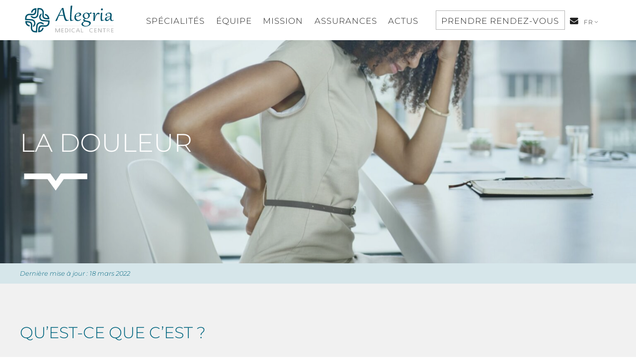

--- FILE ---
content_type: text/html; charset=UTF-8
request_url: https://www.alegriamed.com/la-douleur/
body_size: 9085
content:
<!doctype html><html lang="fr-FR"><head><meta charset="UTF-8"><meta name="viewport" content="width=device-width, initial-scale=1"><link rel="profile" href="https://gmpg.org/xfn/11"><meta name='robots' content='index, follow, max-image-preview:large, max-snippet:-1, max-video-preview:-1' /><link rel="alternate" hreflang="fr" href="https://www.alegriamed.com/la-douleur/" /><link rel="alternate" hreflang="en" href="https://www.alegriamed.com/en/pain-management/" /><link rel="alternate" hreflang="pt-pt" href="https://www.alegriamed.com/pt-pt/a-dor/" /><link rel="alternate" hreflang="x-default" href="https://www.alegriamed.com/la-douleur/" />   <script data-cfasync="false" data-pagespeed-no-defer>var gtm4wp_datalayer_name = "dataLayer";
	var dataLayer = dataLayer || [];</script> <title>La douleur - Alegria Medical Centre</title><link rel="stylesheet" href="https://www.alegriamed.com/wp-content/cache/min/1/d9f1be7596a172bf2b6e08998fa7a847.css" data-minify="1" /><meta name="description" content="La douleur represente deux tiers des motifs de consultation, elle peut être gérée de plusieurs façon avec ou sans médicament." /><link rel="canonical" href="https://www.alegriamed.com/la-douleur/" /><meta property="og:locale" content="fr_FR" /><meta property="og:type" content="article" /><meta property="og:title" content="La douleur - Alegria Medical Centre" /><meta property="og:description" content="La douleur represente deux tiers des motifs de consultation, elle peut être gérée de plusieurs façon avec ou sans médicament." /><meta property="og:url" content="https://www.alegriamed.com/la-douleur/" /><meta property="og:site_name" content="Alegria Medical Centre" /><meta property="article:publisher" content="https://www.facebook.com/AlegriaMed/" /><meta property="article:published_time" content="2022-03-18T15:01:53+00:00" /><meta property="article:modified_time" content="2024-10-14T09:12:14+00:00" /><meta property="og:image" content="https://www.alegriamed.com/wp-content/uploads/2022/03/Seasonal-flu.jpg" /><meta property="og:image:width" content="1080" /><meta property="og:image:height" content="1080" /><meta property="og:image:type" content="image/jpeg" /><meta name="author" content="amelie" /> <script type="application/ld+json" class="yoast-schema-graph">{"@context":"https://schema.org","@graph":[{"@type":"Article","@id":"https://www.alegriamed.com/la-douleur/#article","isPartOf":{"@id":"https://www.alegriamed.com/la-douleur/"},"author":{"name":"amelie","@id":"https://www.alegriamed.com/#/schema/person/1f2356794012d1e3106bc50da83018a0"},"headline":"La douleur","datePublished":"2022-03-18T15:01:53+00:00","dateModified":"2024-10-14T09:12:14+00:00","mainEntityOfPage":{"@id":"https://www.alegriamed.com/la-douleur/"},"wordCount":2,"publisher":{"@id":"https://www.alegriamed.com/#organization"},"image":{"@id":"https://www.alegriamed.com/la-douleur/#primaryimage"},"thumbnailUrl":"https://www.alegriamed.com/wp-content/uploads/2022/03/Seasonal-flu.jpg","keywords":["acupuncture","Médecine générale","Meet our diseases","naturopathie","ostéopathie"],"articleSection":["Non classifié(e)"],"inLanguage":"fr-FR"},{"@type":"WebPage","@id":"https://www.alegriamed.com/la-douleur/","url":"https://www.alegriamed.com/la-douleur/","name":"La douleur - Alegria Medical Centre","isPartOf":{"@id":"https://www.alegriamed.com/#website"},"primaryImageOfPage":{"@id":"https://www.alegriamed.com/la-douleur/#primaryimage"},"image":{"@id":"https://www.alegriamed.com/la-douleur/#primaryimage"},"thumbnailUrl":"https://www.alegriamed.com/wp-content/uploads/2022/03/Seasonal-flu.jpg","datePublished":"2022-03-18T15:01:53+00:00","dateModified":"2024-10-14T09:12:14+00:00","description":"La douleur represente deux tiers des motifs de consultation, elle peut être gérée de plusieurs façon avec ou sans médicament.","breadcrumb":{"@id":"https://www.alegriamed.com/la-douleur/#breadcrumb"},"inLanguage":"fr-FR","potentialAction":[{"@type":"ReadAction","target":["https://www.alegriamed.com/la-douleur/"]}]},{"@type":"ImageObject","inLanguage":"fr-FR","@id":"https://www.alegriamed.com/la-douleur/#primaryimage","url":"https://www.alegriamed.com/wp-content/uploads/2022/03/Seasonal-flu.jpg","contentUrl":"https://www.alegriamed.com/wp-content/uploads/2022/03/Seasonal-flu.jpg","width":1080,"height":1080,"caption":"Femme assis sur une chaise qui a mal au dos"},{"@type":"BreadcrumbList","@id":"https://www.alegriamed.com/la-douleur/#breadcrumb","itemListElement":[{"@type":"ListItem","position":1,"name":"Accueil","item":"https://www.alegriamed.com/"},{"@type":"ListItem","position":2,"name":"Toutes nos actualités","item":"https://www.alegriamed.com/blog/"},{"@type":"ListItem","position":3,"name":"La douleur"}]},{"@type":"WebSite","@id":"https://www.alegriamed.com/#website","url":"https://www.alegriamed.com/","name":"Alegria Medical Centre","description":"Centre de consultations médicales internationales situé au cœur de Lisbonne","publisher":{"@id":"https://www.alegriamed.com/#organization"},"potentialAction":[{"@type":"SearchAction","target":{"@type":"EntryPoint","urlTemplate":"https://www.alegriamed.com/?s={search_term_string}"},"query-input":{"@type":"PropertyValueSpecification","valueRequired":true,"valueName":"search_term_string"}}],"inLanguage":"fr-FR"},{"@type":"Organization","@id":"https://www.alegriamed.com/#organization","name":"Alegria Medical Centre","url":"https://www.alegriamed.com/","logo":{"@type":"ImageObject","inLanguage":"fr-FR","@id":"https://www.alegriamed.com/#/schema/logo/image/","url":"https://www.alegriamed.com/wp-content/uploads/2022/01/logo-alegria.svg","contentUrl":"https://www.alegriamed.com/wp-content/uploads/2022/01/logo-alegria.svg","width":1,"height":1,"caption":"Alegria Medical Centre"},"image":{"@id":"https://www.alegriamed.com/#/schema/logo/image/"},"sameAs":["https://www.facebook.com/AlegriaMed/","https://www.instagram.com/alegria_medical_centre/","https://www.linkedin.com/company/alegria-medical-centre/"]},{"@type":"Person","@id":"https://www.alegriamed.com/#/schema/person/1f2356794012d1e3106bc50da83018a0","name":"amelie","image":{"@type":"ImageObject","inLanguage":"fr-FR","@id":"https://www.alegriamed.com/#/schema/person/image/","url":"https://secure.gravatar.com/avatar/9aa210c4c622c9a70fb8e5fefa1720d6ed933a6d57e7acab8655877aed5d928a?s=96&d=mm&r=g","contentUrl":"https://secure.gravatar.com/avatar/9aa210c4c622c9a70fb8e5fefa1720d6ed933a6d57e7acab8655877aed5d928a?s=96&d=mm&r=g","caption":"amelie"}}]}</script> <link rel="alternate" type="application/rss+xml" title="Alegria Medical Centre &raquo; Flux" href="https://www.alegriamed.com/feed/" /><link rel="alternate" title="oEmbed (JSON)" type="application/json+oembed" href="https://www.alegriamed.com/wp-json/oembed/1.0/embed?url=https%3A%2F%2Fwww.alegriamed.com%2Fla-douleur%2F" /><link rel="alternate" title="oEmbed (XML)" type="text/xml+oembed" href="https://www.alegriamed.com/wp-json/oembed/1.0/embed?url=https%3A%2F%2Fwww.alegriamed.com%2Fla-douleur%2F&#038;format=xml" /><style id='wp-img-auto-sizes-contain-inline-css'>img:is([sizes=auto i],[sizes^="auto," i]){contain-intrinsic-size:3000px 1500px}</style><style id='wp-emoji-styles-inline-css'>img.wp-smiley,img.emoji{display:inline!important;border:none!important;box-shadow:none!important;height:1em!important;width:1em!important;margin:0 0.07em!important;vertical-align:-0.1em!important;background:none!important;padding:0!important}</style> <script id="wpml-cookie-js-extra">var wpml_cookies = {"wp-wpml_current_language":{"value":"fr","expires":1,"path":"/"}};
var wpml_cookies = {"wp-wpml_current_language":{"value":"fr","expires":1,"path":"/"}};
//# sourceURL=wpml-cookie-js-extra</script>  <script src="https://www.alegriamed.com/wp-content/cache/busting/1/wp-includes/js/jquery/jquery.min-3.7.1.js" id="jquery-core-js"></script> <meta name="generator" content="WPML ver:4.6.13 stt:1,4,41;" /><meta name="ibt-alegriamed-version" content="1.1.11" />  <script data-cfasync="false" data-pagespeed-no-defer>var dataLayer_content = {"pagePostType":"post","pagePostType2":"single-post","pageCategory":["non-classifiee"],"pageAttributes":["acupuncture","medecine-generale","meet-our-diseases","naturopathie","osteopathie"],"pagePostAuthor":"amelie"};
	dataLayer.push( dataLayer_content );</script> <script data-cfasync="false" data-pagespeed-no-defer>(function(w,d,s,l,i){w[l]=w[l]||[];w[l].push({'gtm.start':
new Date().getTime(),event:'gtm.js'});var f=d.getElementsByTagName(s)[0],
j=d.createElement(s),dl=l!='dataLayer'?'&l='+l:'';j.async=true;j.src=
'//www.googletagmanager.com/gtm.js?id='+i+dl;f.parentNode.insertBefore(j,f);
})(window,document,'script','dataLayer','GTM-PSJSJMR');</script> <link rel="pingback" href="https://www.alegriamed.com/xmlrpc.php"><noscript><style>.lazyload[data-src]{display:none!important}</style></noscript><style>.lazyload{background-image:none!important}.lazyload:before{background-image:none!important}</style><link rel="icon" href="https://www.alegriamed.com/wp-content/uploads/2021/12/cropped-logo_s-32x32.png" sizes="32x32" /><link rel="icon" href="https://www.alegriamed.com/wp-content/uploads/2021/12/cropped-logo_s-192x192.png" sizes="192x192" /><link rel="apple-touch-icon" href="https://www.alegriamed.com/wp-content/uploads/2021/12/cropped-logo_s-180x180.png" /><meta name="msapplication-TileImage" content="https://www.alegriamed.com/wp-content/uploads/2021/12/cropped-logo_s-270x270.png" /> <noscript><style id="rocket-lazyload-nojs-css">.rll-youtube-player,[data-lazy-src]{display:none!important}</style></noscript></head><body class="wp-singular post-template-default single single-post postid-2517 single-format-standard wp-custom-logo wp-theme-alegria"> <noscript><iframe src="https://www.googletagmanager.com/ns.html?id=GTM-PSJSJMR" height="0" width="0" style="display:none;visibility:hidden" aria-hidden="true"></iframe></noscript><div id="page" class="site" > <a class="skip-link screen-reader-text" href="#primary">Aller directement au contenu</a><header id="masthead" class="site-header"><div class="container"><div class="site-branding"> <a href="https://www.alegriamed.com/" class="custom-logo-link" rel="home"><img src="data:image/svg+xml,%3Csvg%20xmlns='http://www.w3.org/2000/svg'%20viewBox='0%200%200%200'%3E%3C/svg%3E" class="custom-logo" alt="Alegria Medical Centre" decoding="async" data-lazy-src="https://www.alegriamed.com/wp-content/uploads/2022/01/logo-alegria.svg" /><noscript><img src="https://www.alegriamed.com/wp-content/uploads/2022/01/logo-alegria.svg" class="custom-logo" alt="Alegria Medical Centre" decoding="async" /></noscript></a></div><nav id="site-navigation" class="main-navigation"><div class="menu-menu-principal-entete-container"><ul id="menu-menu-principal-entete" class="primary menu"><li id="menu-item-123" class="menu-item menu-item-type-post_type menu-item-object-page menu-item-123"><a href="https://www.alegriamed.com/specialites/" data-text="Spécialités">Spécialités</a></li><li id="menu-item-263" class="menu-item menu-item-type-post_type menu-item-object-page menu-item-263"><a href="https://www.alegriamed.com/equipe/" data-text="Équipe">Équipe</a></li><li id="menu-item-121" class="menu-item menu-item-type-post_type menu-item-object-page menu-item-121"><a href="https://www.alegriamed.com/mission/" data-text="Mission">Mission</a></li><li id="menu-item-120" class="menu-item menu-item-type-post_type menu-item-object-page menu-item-120"><a href="https://www.alegriamed.com/assurances/" data-text="Assurances">Assurances</a></li><li id="menu-item-606" class="menu-item menu-item-type-post_type menu-item-object-page current_page_parent menu-item-606"><a href="https://www.alegriamed.com/blog/" data-text="Actus">Actus</a></li></ul></div><div class="menu-menu-secondaire-entete-container"><ul id="menu-menu-secondaire-entete" class="secondary menu"><li id="menu-item-10637" class="prendre-rdv button menu-item menu-item-type-post_type menu-item-object-page menu-item-10637"><a href="https://www.alegriamed.com/prendre-rendez-vous/" data-text="Prendre rendez-vous">Prendre rendez-vous</a></li><li id="menu-item-127" class="contact-us menu-item menu-item-type-post_type menu-item-object-page menu-item-127"><a href="https://www.alegriamed.com/contacter-alegria/" data-text="Contactez-nous">Contactez-nous</a></li><li id="menu-item-wpml-ls-19-fr" class="menu-item wpml-ls-slot-19 wpml-ls-item wpml-ls-item-fr wpml-ls-current-language wpml-ls-menu-item wpml-ls-first-item menu-item-type-wpml_ls_menu_item menu-item-object-wpml_ls_menu_item menu-item-has-children menu-item-wpml-ls-19-fr"><a href="https://www.alegriamed.com/la-douleur/" title="FR"><span class="wpml-ls-native" lang="fr">FR</span></a><ul class="sub-menu"><li id="menu-item-wpml-ls-19-en" class="menu-item wpml-ls-slot-19 wpml-ls-item wpml-ls-item-en wpml-ls-menu-item menu-item-type-wpml_ls_menu_item menu-item-object-wpml_ls_menu_item menu-item-wpml-ls-19-en"><a href="https://www.alegriamed.com/en/pain-management/" title="EN"><span class="wpml-ls-native" lang="en">EN</span></a></li><li id="menu-item-wpml-ls-19-pt-pt" class="menu-item wpml-ls-slot-19 wpml-ls-item wpml-ls-item-pt-pt wpml-ls-menu-item wpml-ls-last-item menu-item-type-wpml_ls_menu_item menu-item-object-wpml_ls_menu_item menu-item-wpml-ls-19-pt-pt"><a href="https://www.alegriamed.com/pt-pt/a-dor/" title="PT"><span class="wpml-ls-native" lang="pt-pt">PT</span></a></li></ul></li></ul></div> <button class="menu-toggle" aria-controls="primary-menu" aria-expanded="false"> <span class="burger"><span></span></span> </button></nav><div class="site-description"><p>Centre de consultations médicales internationales situé au cœur de Lisbonne</p></div></div></header><main id="primary" class="site-main"><article id="post-2517" class="post-main post-2517 post type-post status-publish format-standard has-post-thumbnail hentry category-non-classifiee tag-acupuncture tag-medecine-generale tag-meet-our-diseases tag-naturopathie tag-osteopathie specialite-acupuncture specialite-hypnotherapie specialite-medecine-generale specialite-naturopathie specialite-sophrologie"><header class="entry-header"><div class="container"><h1 class="entry-title">La douleur</h1></div> <img width="2030" height="1050" src="data:image/svg+xml,%3Csvg%20xmlns='http://www.w3.org/2000/svg'%20viewBox='0%200%202030%201050'%3E%3C/svg%3E" class="attachment-full size-full" alt="femme avec douleurs" decoding="async" fetchpriority="high" data-lazy-srcset="https://www.alegriamed.com/wp-content/uploads/2022/03/La-douleur-.jpg 2030w, https://www.alegriamed.com/wp-content/uploads/2022/03/La-douleur--300x155.jpg 300w, https://www.alegriamed.com/wp-content/uploads/2022/03/La-douleur--1600x828.jpg 1600w, https://www.alegriamed.com/wp-content/uploads/2022/03/La-douleur--768x397.jpg 768w, https://www.alegriamed.com/wp-content/uploads/2022/03/La-douleur--1536x794.jpg 1536w" data-lazy-sizes="(max-width: 2030px) 100vw, 2030px" data-lazy-src="https://www.alegriamed.com/wp-content/uploads/2022/03/La-douleur-.jpg" /><noscript><img width="2030" height="1050" src="https://www.alegriamed.com/wp-content/uploads/2022/03/La-douleur-.jpg" class="attachment-full size-full" alt="femme avec douleurs" decoding="async" fetchpriority="high" srcset="https://www.alegriamed.com/wp-content/uploads/2022/03/La-douleur-.jpg 2030w, https://www.alegriamed.com/wp-content/uploads/2022/03/La-douleur--300x155.jpg 300w, https://www.alegriamed.com/wp-content/uploads/2022/03/La-douleur--1600x828.jpg 1600w, https://www.alegriamed.com/wp-content/uploads/2022/03/La-douleur--768x397.jpg 768w, https://www.alegriamed.com/wp-content/uploads/2022/03/La-douleur--1536x794.jpg 1536w" sizes="(max-width: 2030px) 100vw, 2030px" /></noscript></header><div class="entry-content"><section class="entry-meta"> <time datetime="2022-03-18 16:01"> Dernière mise à jour : 18 mars 2022 </time></section><section class="bloc-standard gris one-column"><div class="bloc-text"><h2>Qu&rsquo;est-ce que c&rsquo;est ?</h2><p>Ca fonctionne de façon simple : l’information “douleur/souffrance” remonte le long d’un nerf, puis atteint la moelle épinière et enfin le cerveau ! Elle a un rôle indispensable pour l&rsquo;organisme puisqu&rsquo;<strong>elle agit comme une alarme</strong> face à un stimulus mécanique, chimique ou thermique. Cependant, elle perd ce statut d’alarme <strong>quand elle persiste au-delà de trois mois. On dit alors que la douleur est chronique.</strong><br /> <strong>La douleur concerne près de deux tiers des cas de consultation médicale</strong>.</p></div></section><section class="bloc-standard gris one-column"><div class="bloc-text"><h2>La quantification de la douleur</h2><p>La perception de la souffrance est un phénomène très subjectif et propre à chacun. Le ressenti peut varier en fonction du contexte affectif, socioculturel, ethnologique ou religieux. L’imagerie cérébrale montre d’ailleurs que <strong>les centres cérébraux responsables de la perception de la douleur sont liés aux centres des émotions.</strong></p><p>De ce fait, une personne sera plus sensible à la douleur quand elle traverse une situation émotionnelle difficile.<br /> Pour permettre de quantifier la douleur, les médecins utilisent<strong> des échelles visuelles analogiques</strong>, graduées de 0 pour une absence de souffrance, à 10 pour la douleur maximale. Pour les enfants, cette échelle représente souvent des visages indiquant différents niveaux de souffrance. Cette évaluation subjective de la douleur aide le médecin à relier cette douleur à des hypothèses cliniques, et à adapter le traitement.</p></div></section><section class="bloc-standard gris one-column"><div class="bloc-text"><h2>La prise en charge</h2><p><strong>Les douleurs sont aujourd’hui bien prises en charge grâce aux antalgiques de référence</strong> : le paracétamol, l’aspirine, les anti-inflammatoires ou encore la morphine et ses dérivés pour celles plus intenses. Ces médicaments peuvent cependant présenter des effets secondaires non négligeables (troubles gastriques et rénaux, tolérance et dépendance à la morphine…) s’ils sont utilisés de façon prolongée. Ils ne peuvent donc pas être une solution sur le long terme.</p><p>Ainsi, lorsqu&rsquo;elle persiste, il est possible d&rsquo;essayer de reprogrammer la perception de douleur, en travaillant par exemple sur les croyances que l’on a sur la souffrance, ou en se visualisant sans douleur. C’est pourquoi <strong>des approches non médicamenteuses telles que l’<a href="https://www.alegriamed.com/specialite/acupuncture/">acupuncture</a>, l&rsquo;<a href="https://www.alegriamed.com/specialite/osteopathie/">ostéopathie</a>, la <a href="https://www.alegriamed.com/specialite/sophrologie/">sophrologie</a> ou encore l&rsquo;<a href="https://www.alegriamed.com/specialite/hypnotherapie/">hypnose</a> sont proposées dans les centres antidouleurs et font leurs preuves.</strong></p><p>L’alimentation et le mode de vie jouent également un rôle dans la sensibilité du système nerveux, une alimentation saine et une activité physique régulière sont à privilégier pour mettre toutes les chances de son côté.</p><p>En conclusion, une méthode peut-être efficace chez l’un, mais inefficace chez un autre. Si la douleur prend une trop grande place dans le quotidien, il faut continuer à enquêter, en essayant différentes options jusqu&rsquo;à trouver la méthode qui nous convienne.</p><p>&nbsp;</p><p><em>Ce contenu d&rsquo;information ne saurait en aucune manière se substituer à un avis médical. </em><br /> <em>Il est impératif de demander conseil à votre médecin ou autre professionnel de santé qualifié pour toute question se rapportant à votre état de santé.</em></p> <a href="https://www.alegriamed.com/equipe/" target="_self" class=" button" >Découvrir nos spécialistes<i class="icon-picto-long-fleche"></i></a></div></section></div></article><section class="liste-actualites"> <a href="https://www.alegriamed.com/blog/"><h2>Nos actualités</h2> </a><div class="actualites"><article id="post-20871" class="post-20871 post type-post status-publish format-standard has-post-thumbnail hentry category-non-classifiee"> <a href="https://www.alegriamed.com/grippe-a-en-hausse/" rel="bookmark"><div class="image"> <img width="600" height="600" src="data:image/svg+xml,%3Csvg%20xmlns='http://www.w3.org/2000/svg'%20viewBox='0%200%20600%20600'%3E%3C/svg%3E" class="attachment-square size-square wp-post-image" alt="homme qui se mouche" decoding="async" data-lazy-srcset="https://www.alegriamed.com/wp-content/uploads/2026/01/3-600x600.jpg 600w, https://www.alegriamed.com/wp-content/uploads/2026/01/3-300x300.jpg 300w, https://www.alegriamed.com/wp-content/uploads/2026/01/3-220x220.jpg 220w, https://www.alegriamed.com/wp-content/uploads/2026/01/3-768x768.jpg 768w, https://www.alegriamed.com/wp-content/uploads/2026/01/3.jpg 1080w" data-lazy-sizes="(max-width: 600px) 100vw, 600px" data-lazy-src="https://www.alegriamed.com/wp-content/uploads/2026/01/3-600x600.jpg" /><noscript><img width="600" height="600" src="https://www.alegriamed.com/wp-content/uploads/2026/01/3-600x600.jpg" class="attachment-square size-square wp-post-image" alt="homme qui se mouche" decoding="async" srcset="https://www.alegriamed.com/wp-content/uploads/2026/01/3-600x600.jpg 600w, https://www.alegriamed.com/wp-content/uploads/2026/01/3-300x300.jpg 300w, https://www.alegriamed.com/wp-content/uploads/2026/01/3-220x220.jpg 220w, https://www.alegriamed.com/wp-content/uploads/2026/01/3-768x768.jpg 768w, https://www.alegriamed.com/wp-content/uploads/2026/01/3.jpg 1080w" sizes="(max-width: 600px) 100vw, 600px" /></noscript></div><div class="entry-content"><h3 class="entry-title"> Grippe A en hausse</h3><div class="entry-meta"> <time datetime="2026-01-09 12:35"> 9 janvier 2026 </time></div><p>Grippe A : symptômes, transmission, personnes à risque, prévention et traitement. Informez-vous pour mieux vous protéger pendant l’hiver.</p><p class="more-link"><span>Lire la suite</span><i class="icon-picto-long-fleche"></i></p></div> </a></article><article id="post-20760" class="post-20760 post type-post status-publish format-standard has-post-thumbnail hentry category-non-classifiee"> <a href="https://www.alegriamed.com/cancer-de-la-prostate-limportance-du-depistage/" rel="bookmark"><div class="image"> <img width="600" height="600" src="data:image/svg+xml,%3Csvg%20xmlns='http://www.w3.org/2000/svg'%20viewBox='0%200%20600%20600'%3E%3C/svg%3E" class="attachment-square size-square wp-post-image" alt="homme souffrant de douleurs sous la vessie" decoding="async" data-lazy-srcset="https://www.alegriamed.com/wp-content/uploads/2025/11/1-4-600x600.jpg 600w, https://www.alegriamed.com/wp-content/uploads/2025/11/1-4-300x300.jpg 300w, https://www.alegriamed.com/wp-content/uploads/2025/11/1-4-220x220.jpg 220w, https://www.alegriamed.com/wp-content/uploads/2025/11/1-4-768x768.jpg 768w, https://www.alegriamed.com/wp-content/uploads/2025/11/1-4.jpg 1080w" data-lazy-sizes="(max-width: 600px) 100vw, 600px" data-lazy-src="https://www.alegriamed.com/wp-content/uploads/2025/11/1-4-600x600.jpg" /><noscript><img width="600" height="600" src="https://www.alegriamed.com/wp-content/uploads/2025/11/1-4-600x600.jpg" class="attachment-square size-square wp-post-image" alt="homme souffrant de douleurs sous la vessie" decoding="async" srcset="https://www.alegriamed.com/wp-content/uploads/2025/11/1-4-600x600.jpg 600w, https://www.alegriamed.com/wp-content/uploads/2025/11/1-4-300x300.jpg 300w, https://www.alegriamed.com/wp-content/uploads/2025/11/1-4-220x220.jpg 220w, https://www.alegriamed.com/wp-content/uploads/2025/11/1-4-768x768.jpg 768w, https://www.alegriamed.com/wp-content/uploads/2025/11/1-4.jpg 1080w" sizes="(max-width: 600px) 100vw, 600px" /></noscript></div><div class="entry-content"><h3 class="entry-title"> Cancer de la prostate : l’importance du dépistage</h3><div class="entry-meta"> <time datetime="2025-11-21 14:01"> 21 novembre 2025 </time></div><p>Cancer de la prostate : comprenez les risques, l’importance du dépistage et les options de traitement pour une santé masculine préservée.</p><p class="more-link"><span>Lire la suite</span><i class="icon-picto-long-fleche"></i></p></div> </a></article><article id="post-20727" class="post-20727 post type-post status-publish format-standard has-post-thumbnail hentry category-non-classifiee"> <a href="https://www.alegriamed.com/cancer-du-testicule-comprendre-depister-et-traiter/" rel="bookmark"><div class="image"> <img width="600" height="600" src="data:image/svg+xml,%3Csvg%20xmlns='http://www.w3.org/2000/svg'%20viewBox='0%200%20600%20600'%3E%3C/svg%3E" class="attachment-square size-square wp-post-image" alt="homme tenant ruban bleu" decoding="async" data-lazy-srcset="https://www.alegriamed.com/wp-content/uploads/2025/11/1-3-600x600.jpg 600w, https://www.alegriamed.com/wp-content/uploads/2025/11/1-3-300x300.jpg 300w, https://www.alegriamed.com/wp-content/uploads/2025/11/1-3-220x220.jpg 220w, https://www.alegriamed.com/wp-content/uploads/2025/11/1-3-768x768.jpg 768w, https://www.alegriamed.com/wp-content/uploads/2025/11/1-3.jpg 1080w" data-lazy-sizes="(max-width: 600px) 100vw, 600px" data-lazy-src="https://www.alegriamed.com/wp-content/uploads/2025/11/1-3-600x600.jpg" /><noscript><img width="600" height="600" src="https://www.alegriamed.com/wp-content/uploads/2025/11/1-3-600x600.jpg" class="attachment-square size-square wp-post-image" alt="homme tenant ruban bleu" decoding="async" srcset="https://www.alegriamed.com/wp-content/uploads/2025/11/1-3-600x600.jpg 600w, https://www.alegriamed.com/wp-content/uploads/2025/11/1-3-300x300.jpg 300w, https://www.alegriamed.com/wp-content/uploads/2025/11/1-3-220x220.jpg 220w, https://www.alegriamed.com/wp-content/uploads/2025/11/1-3-768x768.jpg 768w, https://www.alegriamed.com/wp-content/uploads/2025/11/1-3.jpg 1080w" sizes="(max-width: 600px) 100vw, 600px" /></noscript></div><div class="entry-content"><h3 class="entry-title"> Cancer du testicule : comprendre, dépister et traiter</h3><div class="entry-meta"> <time datetime="2025-11-20 13:49"> 20 novembre 2025 </time></div><p>Guide complet sur le cancer du testicule : comprendre les signes, favoriser un dépistage précoce et connaître les options de traitement.</p><p class="more-link"><span>Lire la suite</span><i class="icon-picto-long-fleche"></i></p></div> </a></article> <a href="https://www.alegriamed.com/blog/" target="_self" class=" button" >Voir toutes les actualités<i class="icon-picto-long-fleche"></i></a></div></section></main><footer id="colophon" class="site-footer fonce"><section class="site-info"><div><div class="site-branding"> <a href="https://www.alegriamed.com" class="custom-logo-link" rel="home" aria-current="page"> <img src="data:image/svg+xml,%3Csvg%20xmlns='http://www.w3.org/2000/svg'%20viewBox='0%200%200%200'%3E%3C/svg%3E" class="custom-logo" alt="" itemprop="logo" data-lazy-src="/wp-content/uploads/2022/01/logo-alegria-blanc.svg"><noscript><img src="/wp-content/uploads/2022/01/logo-alegria-blanc.svg" class="custom-logo" alt="" itemprop="logo"></noscript> </a><div class="horaires"><div class="horaire"> <span>Lundi à Vendredi</span> <span>9h - 19h</span></div><div class="horaire"> <span>Samedi</span> <span>10h - 15h</span></div></div></div><div class="location"> <a href="https://g.page/alegria-medical-centre?share" target="_blank" class="map" ><i class="icon-picto-map"></i>Map</a><div class="address"><p>Avenida da Liberdade, 144<br /> 4ᵉ étage<br /> 1250-146, Lisbonne<br /> <a href="tel:+351 211 452 289">+351 211 452 289</a><br /> <a href="mailto:info@alegriamed.com">info@alegriamed.com</a></p></div> <a href="https://www.alegriamed.com/contact/" target="_self" class=" button" >Contactez-nous<i class="icon-picto-long-fleche"></i></a></div><div class="menu-rapide"><div class="menu-menu-pied-de-page-container"><ul id="menu-menu-pied-de-page" class="menu"><li id="menu-item-335" class="menu-item menu-item-type-post_type menu-item-object-page menu-item-home menu-item-335"><a href="https://www.alegriamed.com/">Médecins français</a></li><li id="menu-item-5539" class="menu-item menu-item-type-post_type menu-item-object-page menu-item-5539"><a href="https://www.alegriamed.com/prendre-rendez-vous/reserver/">Prendre rendez-vous</a></li><li id="menu-item-338" class="menu-item menu-item-type-post_type menu-item-object-page menu-item-338"><a href="https://www.alegriamed.com/mission/">Mission</a></li><li id="menu-item-339" class="menu-item menu-item-type-post_type menu-item-object-page menu-item-339"><a href="https://www.alegriamed.com/assurances/">Assurances</a></li><li id="menu-item-336" class="menu-item menu-item-type-post_type menu-item-object-page current_page_parent menu-item-336"><a href="https://www.alegriamed.com/blog/">Blog</a></li><li id="menu-item-337" class="menu-item menu-item-type-post_type menu-item-object-page menu-item-337"><a href="https://www.alegriamed.com/contacter-alegria/">Contact</a></li></ul></div><div class="social"><p>Nos réseaux</p><ul class="liens"><li> <a href="https://www.instagram.com/alegria_medical_centre/" target="_blank" ><i class="icon-picto-instagram"></i>Instagram</a></li><li> <a href="https://www.facebook.com/AlegriaMed/" target="_blank" ><i class="icon-picto-facebook"></i>Facebook</a></li><li> <a href="https://www.linkedin.com/company/alegria-medical-centre/" target="_blank" ><i class="icon-picto-linkedin"></i>Linkedin</a></li></ul></div></div></div></section><section class="menu-footer"><div><div class="specialites"> <a href="https://www.alegriamed.com/specialites/"><h2>Spécialités</h2> </a><ul class="specialites"><li> <a href="https://www.alegriamed.com/specialite/acupuncture/"> <span>Acupuncture</span> </a></li><li> <a href="https://www.alegriamed.com/specialite/bilans-sanguins/"> <span>Bilans sanguins</span> </a></li><li> <a href="https://www.alegriamed.com/specialite/cardiologie/"> <span>Cardiologie</span> </a></li><li> <a href="https://www.alegriamed.com/specialite/dermatologie/"> <span>Dermatologie</span> </a></li><li> <a href="https://www.alegriamed.com/specialite/echographies-gynecologiques-et-obstetricales/"> <span>Échographies gynécologiques</span> </a></li><li> <a href="https://www.alegriamed.com/specialite/eft-emdr/"> <span>EFT-EMDR</span> </a></li><li> <a href="https://www.alegriamed.com/specialite/endocrinologie/"> <span>Endocrinologie</span> </a></li><li> <a href="https://www.alegriamed.com/specialite/gastroenterologie/"> <span>Gastroentérologie</span> </a></li><li> <a href="https://www.alegriamed.com/specialite/gynecologie/"> <span>Gynécologie</span> </a></li><li> <a href="https://www.alegriamed.com/specialite/hypnotherapie/"> <span>Hypnothérapie</span> </a></li><li> <a href="https://www.alegriamed.com/specialite/kinesitherapie/"> <span>Kinésithérapie</span> </a></li><li> <a href="https://www.alegriamed.com/specialite/medecine-de-la-longevite/"> <span>Médecine de la longévité</span> </a></li><li> <a href="https://www.alegriamed.com/specialite/medecine-generale/"> <span>Médecine générale</span> </a></li><li> <a href="https://www.alegriamed.com/specialite/medecine-interne/"> <span>Médecine interne</span> </a></li><li> <a href="https://www.alegriamed.com/specialite/naturopathie/"> <span>Naturopathie</span> </a></li><li> <a href="https://www.alegriamed.com/specialite/nutrition/"> <span>Nutrition</span> </a></li><li> <a href="https://www.alegriamed.com/specialite/osteopathie/"> <span>Ostéopathie</span> </a></li><li> <a href="https://www.alegriamed.com/specialite/otorhinolaryngologie-orl/"> <span>Otorhinolaryngologie (ORL)</span> </a></li><li> <a href="https://www.alegriamed.com/specialite/pediatrie/"> <span>Pédiatrie</span> </a></li><li> <a href="https://www.alegriamed.com/specialite/podologie/"> <span>Podologie</span> </a></li><li> <a href="https://www.alegriamed.com/specialite/psychiatrie/"> <span>Psychiatrie</span> </a></li><li> <a href="https://www.alegriamed.com/specialite/psychologie/"> <span>Psychologie</span> </a></li><li> <a href="https://www.alegriamed.com/specialite/reeducation-du-perinee/"> <span>Rééducation du périnée</span> </a></li><li> <a href="https://www.alegriamed.com/specialite/reflexologie-plantaire/"> <span>Réflexologie plantaire</span> </a></li><li> <a href="https://www.alegriamed.com/specialite/rhumatologie/"> <span>Rhumatologie</span> </a></li><li> <a href="https://www.alegriamed.com/specialite/infirmiere/"> <span>Soins infirmiers</span> </a></li><li> <a href="https://www.alegriamed.com/specialite/sophrologie/"> <span>Sophrologie</span> </a></li><li> <a href="https://www.alegriamed.com/specialite/therapies-breves/"> <span>Thérapies brèves</span> </a></li></ul></div><div class="equipe"> <a href="https://www.alegriamed.com/equipe/"><h2>Équipe</h2> </a><ul class="equipes"><li> <a href="https://www.alegriamed.com/equipe/amandine-fernandes/"> <span>Amandine Fernandes</span> </a></li><li> <a href="https://www.alegriamed.com/equipe/arnaud-ducret/"> <span>Arnaud Ducret</span> </a></li><li> <a href="https://www.alegriamed.com/equipe/dominique-langin/"> <span>Dr Dominique Langin</span> </a></li><li> <a href="https://www.alegriamed.com/equipe/dr-aurelie-palandjian/"> <span>Dr Aurélie Palandjian</span> </a></li><li> <a href="https://www.alegriamed.com/equipe/dr-filipa-luz/"> <span>Dr Filipa Luz</span> </a></li><li> <a href="https://www.alegriamed.com/equipe/dr-flavio-ridenti/"> <span>Dr Flavio Ridenti</span> </a></li><li> <a href="https://www.alegriamed.com/equipe/dr-frederico-bonito/"> <span>Dr Frederico Bonito</span> </a></li><li> <a href="https://www.alegriamed.com/equipe/dr-joana-ribeiro/"> <span>Dr Joana Ribeiro</span> </a></li><li> <a href="https://www.alegriamed.com/equipe/dr-joao-ferraz/"> <span>Dr Joao Ferraz</span> </a></li><li> <a href="https://www.alegriamed.com/equipe/dr-laercio-gomes-lourenco/"> <span>Dr Laercio Lourenço</span> </a></li><li> <a href="https://www.alegriamed.com/equipe/dr-ligia-silva/"> <span>Dr Ligia Silva</span> </a></li><li> <a href="https://www.alegriamed.com/equipe/dr-maria-hatton/"> <span>Dr Maria Hatton</span> </a></li><li> <a href="https://www.alegriamed.com/equipe/dr-maria-joao-ferreira/"> <span>Dr Maria João Ferreira</span> </a></li><li> <a href="https://www.alegriamed.com/equipe/dr-mariana-gamito/"> <span>Dr Mariana Gamito</span> </a></li><li> <a href="https://www.alegriamed.com/equipe/dr-melissa-mendes-de-carvalho/"> <span>Dr Mélissa De Carvalho</span> </a></li><li> <a href="https://www.alegriamed.com/equipe/dr-monica-velosa/"> <span>Dr Monica Velosa</span> </a></li><li> <a href="https://www.alegriamed.com/equipe/dr-nayara-de-lima/"> <span>Dr Nayara De Lima</span> </a></li><li> <a href="https://www.alegriamed.com/equipe/dr-nelson-calado/"> <span>Dr Nelson Calado</span> </a></li><li> <a href="https://www.alegriamed.com/equipe/dr-pedro-boto/"> <span>Dr Pedro Boto</span> </a></li><li> <a href="https://www.alegriamed.com/equipe/dr-raquel-botto/"> <span>Dr Raquel Botto</span> </a></li><li> <a href="https://www.alegriamed.com/equipe/dr-sara-nascimento/"> <span>Dr Sara Nascimento</span> </a></li><li> <a href="https://www.alegriamed.com/equipe/dr-sara-pinheiro/"> <span>Dr Sara Pinheiro</span> </a></li><li> <a href="https://www.alegriamed.com/equipe/dr-tiago-chantre/"> <span>Dr Tiago Chantre</span> </a></li><li> <a href="https://www.alegriamed.com/equipe/dr-vasco-romao/"> <span>Dr Vasco Romão</span> </a></li><li> <a href="https://www.alegriamed.com/equipe/ines-mendes/"> <span>Dr Inês Mendes</span> </a></li><li> <a href="https://www.alegriamed.com/equipe/joana-da-ponte/"> <span>Joana da Ponte</span> </a></li><li> <a href="https://www.alegriamed.com/equipe/julia-da-costa/"> <span>Júlia Da Costa</span> </a></li><li> <a href="https://www.alegriamed.com/equipe/leila-mekkaoui/"> <span>Leila Mekkaoui</span> </a></li><li> <a href="https://www.alegriamed.com/equipe/oureana-ferreira/"> <span>Oureana Ferreira</span> </a></li><li> <a href="https://www.alegriamed.com/equipe/rita-avelar/"> <span>Dr Rita Avelar</span> </a></li><li> <a href="https://www.alegriamed.com/equipe/silvia-bacalhau/"> <span>Dr Silvia Bacalhau</span> </a></li><li> <a href="https://www.alegriamed.com/equipe/sophie-dias-de-sa/"> <span>Sophie Dias De Sá</span> </a></li><li> <a href="https://www.alegriamed.com/equipe/virginie-josio/"> <span>Virginie Josio</span> </a></li></ul></div><div class="toggle-footer"> <span> <i class="icon-picto-select"></i> </span></div></div></section><section class="copyright"><p> &copy; 2026 Copyright Alegria Medical Centre - <a href="//wordpress.org">WordPress</a> - <a href="https://www.laventurierviking.fr">L'aventurier viking</a> - <a href="https://www.alegriamed.com/politique-de-confidentialite/" target="_self" >Politique de confidentialité</a> - <a href="https://www.livroreclamacoes.pt/Inicio/" class="livre"><img width="300" height="122" src="data:image/svg+xml,%3Csvg%20xmlns='http://www.w3.org/2000/svg'%20viewBox='0%200%20300%20122'%3E%3C/svg%3E" class="attachment-small size-small" alt="" decoding="async" data-lazy-src="https://www.alegriamed.com/wp-content/uploads/2024/09/Livro-de-reclamacoes-e1726163572313-300x122.png" /><noscript><img width="300" height="122" src="https://www.alegriamed.com/wp-content/uploads/2024/09/Livro-de-reclamacoes-e1726163572313-300x122.png" class="attachment-small size-small" alt="" decoding="async" /></noscript></a></p></section></footer></div> <script type="speculationrules">{"prefetch":[{"source":"document","where":{"and":[{"href_matches":"/*"},{"not":{"href_matches":["/wp-*.php","/wp-admin/*","/wp-content/uploads/*","/wp-content/*","/wp-content/plugins/*","/wp-content/themes/alegria/*","/*\\?(.+)"]}},{"not":{"selector_matches":"a[rel~=\"nofollow\"]"}},{"not":{"selector_matches":".no-prefetch, .no-prefetch a"}}]},"eagerness":"conservative"}]}</script>       <script>window.lazyLoadOptions={elements_selector:"img[data-lazy-src],.rocket-lazyload",data_src:"lazy-src",data_srcset:"lazy-srcset",data_sizes:"lazy-sizes",class_loading:"lazyloading",class_loaded:"lazyloaded",threshold:300,callback_loaded:function(element){if(element.tagName==="IFRAME"&&element.dataset.rocketLazyload=="fitvidscompatible"){if(element.classList.contains("lazyloaded")){if(typeof window.jQuery!="undefined"){if(jQuery.fn.fitVids){jQuery(element).parent().fitVids()}}}}}};window.addEventListener('LazyLoad::Initialized',function(e){var lazyLoadInstance=e.detail.instance;if(window.MutationObserver){var observer=new MutationObserver(function(mutations){var image_count=0;var iframe_count=0;var rocketlazy_count=0;mutations.forEach(function(mutation){for(i=0;i<mutation.addedNodes.length;i++){if(typeof mutation.addedNodes[i].getElementsByTagName!=='function'){return}
if(typeof mutation.addedNodes[i].getElementsByClassName!=='function'){return}
images=mutation.addedNodes[i].getElementsByTagName('img');is_image=mutation.addedNodes[i].tagName=="IMG";iframes=mutation.addedNodes[i].getElementsByTagName('iframe');is_iframe=mutation.addedNodes[i].tagName=="IFRAME";rocket_lazy=mutation.addedNodes[i].getElementsByClassName('rocket-lazyload');image_count+=images.length;iframe_count+=iframes.length;rocketlazy_count+=rocket_lazy.length;if(is_image){image_count+=1}
if(is_iframe){iframe_count+=1}}});if(image_count>0||iframe_count>0||rocketlazy_count>0){lazyLoadInstance.update()}});var b=document.getElementsByTagName("body")[0];var config={childList:!0,subtree:!0};observer.observe(b,config)}},!1)</script><script data-no-minify="1" async src="https://www.alegriamed.com/wp-content/plugins/wp-rocket/assets/js/lazyload/12.0/lazyload.min.js"></script> <script src="https://www.alegriamed.com/wp-content/cache/min/1/753b4e5899cf66a8f68c70e7c79886bb.js" data-minify="1" defer></script></body></html>
<!-- This website is like a Rocket, isn't it? Performance optimized by WP Rocket. Learn more: https://wp-rocket.me - Debug: cached@1769332718 -->

--- FILE ---
content_type: text/css; charset=utf-8
request_url: https://www.alegriamed.com/wp-content/cache/min/1/d9f1be7596a172bf2b6e08998fa7a847.css
body_size: 17051
content:
html[dir="rtl"] .wpml-language-switcher-block .wpml-ls-dropdown ul li.wp-block-navigation-submenu .wp-block-navigation-submenu__toggle img{margin-left:12px}html[dir="rtl"] .wpml-language-switcher-block .wpml-ls-dropdown ul li.wp-block-navigation-submenu ul.isHorizontal li{text-align:right}html[dir="rtl"] .wpml-language-switcher-block .wpml-ls-dropdown ul li.wp-block-navigation-submenu ul.isHorizontal li a img{margin-left:12px}.wpml-language-switcher-block{display:flex;box-sizing:border-box;width:100%!important}.wpml-language-switcher-block>.wp-block-navigation-item,.wpml-language-switcher-block>.wp-block-navigation-item>div{display:flex;width:100%!important}.wpml-language-switcher-block .wp-block-navigation__container{background:unset!important}.wpml-language-switcher-block .hide-arrow .wp-block-navigation__submenu-icon{display:none}.wpml-language-switcher-block .wpml-ls-dropdown ul li button{padding:0}.wpml-language-switcher-block .wpml-ls-dropdown ul li button+.isHorizontal{min-width:inherit!important}.wpml-language-switcher-block .wpml-ls-dropdown ul li button+.isHorizontal li{width:inherit!important}.wpml-language-switcher-block .wpml-ls-dropdown ul li button+.isHorizontal li a{display:flex;align-items:center;min-width:max-content}.wpml-language-switcher-block .wpml-ls-dropdown ul li.wp-block-navigation-submenu ul.isHorizontal{margin:0;min-width:inherit!important}.wpml-language-switcher-block .wpml-ls-dropdown ul li.wp-block-navigation-submenu ul.isHorizontal li{width:inherit!important;text-align:left}.wpml-language-switcher-block .wpml-ls-dropdown ul li.wp-block-navigation-submenu ul.isHorizontal li a{display:flex;align-items:center;min-width:max-content}.wpml-language-switcher-block ul{list-style-type:none!important;padding:0!important;width:100%}.wpml-language-switcher-block ul li{margin:0!important}.wpml-language-switcher-block ul.wp-block-navigation__submenu-container{border:inherit!important;background-color:unset!important;min-width:unset!important}.wpml-language-switcher-block ul.wp-block-navigation__submenu-container .wp-block-navigation-item{border-radius:0!important}.wpml-language-switcher-block ul.wp-block-navigation__submenu-container .wp-block-navigation-item a{display:flex;align-items:center;min-width:max-content;padding:1px}.wpml-language-switcher-block ul.horizontal-list{display:flex;flex-direction:row;align-items:center;justify-content:flex-start;margin:0!important;gap:1em!important}.wpml-language-switcher-block ul.horizontal-list li{display:inline-block;margin:0;line-height:100%}.wpml-language-switcher-block ul.horizontal-list li a{line-height:100%}.wpml-language-switcher-block ul.center-justify{justify-content:center}.wpml-language-switcher-block ul.center-justify .wp-block-navigation-item{justify-content:center}.wpml-language-switcher-block ul.right-justify{justify-content:right}.wpml-language-switcher-block ul.right-justify .wp-block-navigation-item{justify-content:right}.wpml-language-switcher-block ul.space_between-justify{justify-content:space-between}.wpml-language-switcher-block ul.space_between-justify li>div{white-space:nowrap}.wpml-language-switcher-block .hasHoverColor:hover{color:var(--hover-color)!important}.wpml-language-switcher-block .hasHoverBackgroundColor:hover{background-color:var(--hover-background-color)!important}.wpml-language-switcher-block ul.isHorizontal{padding-left:0;list-style:none}.wpml-language-switcher-block ul.isHorizontal li{display:inline;margin-left:0}.wpml-language-switcher-block ul.isHorizontal li div{display:inline-block}.wpml-language-switcher-block ul.hasSpacing.isHorizontal li:not(:last-child){margin-right:var(--language-spacing)!important}.wpml-language-switcher-block ul.hasSpacing.isVertical li:not(:last-child){margin-bottom:var(--language-spacing)!important}.wpml-language-switcher-block ul.hasSpacing.isVertical .wp-block-navigation-item>div,.wpml-language-switcher-block ul.hasSpacing.isVertical .wp-block-navigation-item>div>a{display:inline-flex;align-items:center}.wpml-language-switcher-block .hasHoverColor:hover{color:var(--hover-color)!important}.wpml-language-switcher-block .hasHoverBackgroundColor:hover{background-color:var(--hover-background-color)!important}.wpml-language-switcher-block .hasFontSize{font-size:var(--font-size)!important}.wpml-language-switcher-block .hasLetterSpacing{letter-spacing:var(--letter-spacing)!important}.wpml-language-switcher-block .hasTextTransform{text-transform:var(--text-transform)!important}.wpml-language-switcher-block .hasFontFamily{font-family:var(--font-family)!important}.wpml-ls-flag{display:inline-block}.wpml-ls-flag-style-btn{border:0 transparent;padding-top:3px!important}.wpml-ls-flag-style-btn.black-bg{background-color:#000}.wpml-ls-flag-style-btn.transparent-bg{background-color:transparent}.wpml-ls-control-row{border:solid 1px #949494;border-radius:2px;margin-bottom:8px}.wpml-ls-control-row-with-padding{padding:1px}.wpml-ls-number-control{max-width:100%;width:100%}.wpml-ls-slider-control-alert{margin-top:5px!important}.wpml-ls-slider .ant-slider-track{background-color:#3858E9}.wpml-ls-slider .ant-slider-handle{border:solid 1px #000}.wpml-ls-control-blue{color:#3858E9!important}.wpml-ls-number-with-unit-select select{color:#3858E9!important;font-weight:900!important}.wpml-ls-control-grey{color:#757575}.wpml-ls-control-bg-grey{background-color:#a6a6a6}.wpml-ls-control-font{font-family:"SF Pro Text",sans-serif;font-style:normal;font-weight:400!important;font-size:13px!important;line-height:140%!important}.wpml-ls-option-btn-col{padding:.5px}.wpml-ls-no-borders{border:none}.ant-col-8.wpml-ls-option-btn-col{display:inline-flex}.wpml-ls-three-btn-row .wpml-ls-option-btn-wrap{white-space:normal;word-break:break-word}.wpml-ls-three-btn-row .ant-btn-no-height-less-padding{height:unset;padding-right:10px;padding-left:10px}.wpml-ls-full-width{width:100%}.wpml-ls-toggle-control .components-form-toggle.is-checked>.components-form-toggle__track{background-color:#3858E9;border-color:#3858E9}.wpml-ls-toggle-control .components-form-toggle.is-checked>.components-form-toggle__thumb{background-color:#fff}.wpml-ls-toggle-control .components-form-toggle>.components-form-toggle__track{background-color:#fff;border-color:#000}.wpml-ls-toggle-control .components-form-toggle>.components-form-toggle__thumb{background-color:#000}.ant-select-dropdown{min-width:45px!important;max-width:45px!important;width:45px!important}.wpml-ls-color-control{border:1px solid #DDD;border-bottom:0;padding:10px;box-sizing:border-box}.wpml-ls-color-control.wpml-ls-with-bottom-border{border-bottom:1px solid #DDD}.wpml-ls-color-control .wpml-ls-icon-no-color:hover{cursor:pointer}.wpml-ls-color-control .component-color-indicator{width:25px;height:25px;box-shadow:0 0 2px 1px lightgrey}.wpml-ls-color-control .component-color-indicator:hover{cursor:pointer}.wpml-ls-color-control .wpml-ls-color-title{top:3px}.wpml-ls-dimension-control{border-top:solid 1px #e0e0e0}.wpml-ls-dimension-control .components-panel__arrow{visibility:hidden}.wpml-ls-panel-settings-dropdown-container{position:absolute;right:0}.wpml-ls-icon-link{width:24px;height:24px;top:3px;border-radius:2px}.ant-input-number-handler-wrap{display:none!important}.ant-input-number-input{padding-right:0px!important;padding-left:3px!important}.block-editor-contrast-checker+.block-editor-contrast-checker{display:none}.current-language-item{display:flex;align-items:center;min-height:30px}.current-language-item .wp-block-navigation-item__content>div{display:flex;align-items:center}.wpml-ls-fontLetterCase-control button.components-button.has-icon{margin-right:0!important;min-width:30px!important;height:30px!important}.wpml-ls-fontLetterSpacing-control div.components-input-control__container{top:4px}[data-wpml='language-item']:first-of-type{margin-top:5px!important}.wpml-ls-dimension-panel .components-panel__arrow{display:none}.wpml-ls-typography-panel .components-panel__arrow{display:none}.wpml-ls-panel-settings-dropdown-container>div>button>span.anticon-more{font-size:large;margin-right:10px}.wpml-ls-panel-settings-dropdown-container>div>button>span.anticon-plus{font-size:medium;margin-right:10px}.wp-block-navigation.is-content-justification-space-between .wp-block-page-list{display:contents}.wp-block-navigation.is-content-justification-space-between .wpml-language-switcher-navigation-block,.wp-block-navigation.is-content-justification-space-between [data-type='wpml/navigation-language-switcher']{display:contents!important}.wp-block-navigation.is-content-justification-space-between .wpml-language-switcher-navigation-block .wp-block-navigation-item,.wp-block-navigation.is-content-justification-space-between [data-type='wpml/navigation-language-switcher'] .wp-block-navigation-item{display:contents}.wp-block-navigation.is-content-justification-space-between .wpml-language-switcher-navigation-block .wp-block-navigation-item>div,.wp-block-navigation.is-content-justification-space-between .wpml-language-switcher-navigation-block .wp-block-navigation-item .horizontal-list,.wp-block-navigation.is-content-justification-space-between [data-type='wpml/navigation-language-switcher'] .wp-block-navigation-item>div,.wp-block-navigation.is-content-justification-space-between [data-type='wpml/navigation-language-switcher'] .wp-block-navigation-item .horizontal-list{display:contents}.wp-block-navigation.is-content-justification-space-between .wpml-language-switcher-navigation-block .wp-block-navigation-item>div li.wp-block-navigation-item,.wp-block-navigation.is-content-justification-space-between .wpml-language-switcher-navigation-block .wp-block-navigation-item .horizontal-list li.wp-block-navigation-item,.wp-block-navigation.is-content-justification-space-between [data-type='wpml/navigation-language-switcher'] .wp-block-navigation-item>div li.wp-block-navigation-item,.wp-block-navigation.is-content-justification-space-between [data-type='wpml/navigation-language-switcher'] .wp-block-navigation-item .horizontal-list li.wp-block-navigation-item{display:flex}.wp-block-navigation .wpml-block-navigation-language-switcher,.wp-block-navigation [data-type='wpml/navigation-language-switcher']{display:flex!important;flex-direction:var(--navigation-layout-direction,initial);justify-content:var(--navigation-layout-justify,initial);align-items:var(--navigation-layout-align,initial);flex-wrap:var(--navigation-layout-wrap,wrap);background-color:inherit;gap:inherit;margin:0;width:fit-content;max-width:fit-content}.wp-block-navigation.items-justified-space-between .wpml-language-switcher-navigation-block.wpml-ls-dropdown{flex:inherit;display:flex!important}.wp-block-navigation.items-justified-space-between .wpml-language-switcher-navigation-block.wpml-ls-list{flex:inherit;display:contents!important}.wp-block-navigation.items-justified-space-between .wpml-block-navigation-language-switcher.wpml-ls-dropdown,.wp-block-navigation.items-justified-space-between [data-type='wpml/navigation-language-switcher']{flex:inherit;display:flex!important}.wp-block-navigation.items-justified-space-between .wpml-block-navigation-language-switcher.wpml-ls-list,.wp-block-navigation.items-justified-space-between [data-type='wpml/navigation-language-switcher']{flex:inherit;display:contents!important}.wp-block-navigation .wpml-block-navigation-item{background-color:inherit}.wp-block-navigation .wpml-block-navigation-item .current-language-item .wp-block-navigation-item__content>div{display:flex;align-items:center}.wp-block-navigation__submenu-container li{margin:0}.wp-block-navigation .wpml-language-switcher-navigation-block{width:unset!important;flex:initial!important}.wp-block-navigation .wpml-language-switcher-navigation-block .hide-arrow .wp-block-navigation__submenu-icon{display:none}.wp-block-navigation .wpml-language-switcher-navigation-block ul li a{display:flex;align-items:center}.wp-block-navigation .wpml-language-switcher-navigation-block ul.horizontal-list{display:flex;flex-direction:row;align-items:center;justify-content:flex-start;margin:0!important;gap:1.5em!important}.wp-block-navigation .wpml-language-switcher-navigation-block ul.horizontal-list li{display:inline-block;line-height:100%}.wp-block-navigation .wpml-language-switcher-navigation-block ul.horizontal-list li a,.wp-block-navigation .wpml-language-switcher-navigation-block ul.horizontal-list li div{line-height:100%;display:inline-flex;align-items:center}.ant-input-number{-webkit-box-sizing:border-box;box-sizing:border-box;font-variant:tabular-nums;list-style:none;-webkit-font-feature-settings:'tnum';font-feature-settings:'tnum';position:relative;width:100%;min-width:0;padding:4px 11px;color:rgba(0,0,0,.85);font-size:14px;line-height:1.5715;background-color:#fff;background-image:none;-webkit-transition:all 0.3s;transition:all 0.3s;display:inline-block;width:90px;margin:0;padding:0;border:1px solid #d9d9d9;border-radius:2px}.ant-input-number::-moz-placeholder{opacity:1}.ant-input-number::-webkit-input-placeholder{color:#bfbfbf}.ant-input-number:-ms-input-placeholder{color:#bfbfbf}.ant-input-number::-ms-input-placeholder{color:#bfbfbf}.ant-input-number::placeholder{color:#bfbfbf}.ant-input-number:-moz-placeholder-shown{text-overflow:ellipsis}.ant-input-number:-ms-input-placeholder{text-overflow:ellipsis}.ant-input-number:placeholder-shown{text-overflow:ellipsis}.ant-input-number:hover{border-color:#40a9ff;border-right-width:1px!important}.ant-input-number:focus,.ant-input-number-focused{border-color:#40a9ff;border-right-width:1px!important;outline:0;-webkit-box-shadow:0 0 0 2px rgba(24,144,255,.2);box-shadow:0 0 0 2px rgba(24,144,255,.2)}.ant-input-number-disabled{color:rgba(0,0,0,.25);background-color:#f5f5f5;cursor:not-allowed;opacity:1}.ant-input-number-disabled:hover{border-color:#d9d9d9;border-right-width:1px!important}.ant-input-number[disabled]{color:rgba(0,0,0,.25);background-color:#f5f5f5;cursor:not-allowed;opacity:1}.ant-input-number[disabled]:hover{border-color:#d9d9d9;border-right-width:1px!important}.ant-input-number-borderless,.ant-input-number-borderless:hover,.ant-input-number-borderless:focus,.ant-input-number-borderless-focused,.ant-input-number-borderless-disabled,.ant-input-number-borderless[disabled]{background-color:transparent;border:none;-webkit-box-shadow:none;box-shadow:none}textarea.ant-input-number{max-width:100%;height:auto;min-height:32px;line-height:1.5715;vertical-align:bottom;-webkit-transition:all 0.3s,height 0s;transition:all 0.3s,height 0s}.ant-input-number-lg{padding:6.5px 11px;font-size:16px}.ant-input-number-sm{padding:0 7px}.ant-input-number-handler{position:relative;display:block;width:100%;height:50%;overflow:hidden;color:rgba(0,0,0,.45);font-weight:700;line-height:0;text-align:center;-webkit-transition:all 0.1s linear;transition:all 0.1s linear}.ant-input-number-handler:active{background:#f4f4f4}.ant-input-number-handler:hover .ant-input-number-handler-up-inner,.ant-input-number-handler:hover .ant-input-number-handler-down-inner{color:#40a9ff}.ant-input-number-handler-up-inner,.ant-input-number-handler-down-inner{display:inline-block;color:inherit;font-style:normal;line-height:0;text-align:center;text-transform:none;vertical-align:-.125em;text-rendering:optimizeLegibility;-webkit-font-smoothing:antialiased;-moz-osx-font-smoothing:grayscale;position:absolute;right:4px;width:12px;height:12px;color:rgba(0,0,0,.45);line-height:12px;-webkit-transition:all 0.1s linear;transition:all 0.1s linear;-webkit-user-select:none;-moz-user-select:none;-ms-user-select:none;user-select:none}.ant-input-number-handler-up-inner>*,.ant-input-number-handler-down-inner>*{line-height:1}.ant-input-number-handler-up-inner svg,.ant-input-number-handler-down-inner svg{display:inline-block}.ant-input-number-handler-up-inner::before,.ant-input-number-handler-down-inner::before{display:none}.ant-input-number-handler-up-inner .ant-input-number-handler-up-inner-icon,.ant-input-number-handler-up-inner .ant-input-number-handler-down-inner-icon,.ant-input-number-handler-down-inner .ant-input-number-handler-up-inner-icon,.ant-input-number-handler-down-inner .ant-input-number-handler-down-inner-icon{display:block}.ant-input-number:hover{border-color:#40a9ff;border-right-width:1px!important}.ant-input-number:hover+.ant-form-item-children-icon{opacity:0;-webkit-transition:opacity 0.24s linear 0.24s;transition:opacity 0.24s linear 0.24s}.ant-input-number-focused{border-color:#40a9ff;border-right-width:1px!important;outline:0;-webkit-box-shadow:0 0 0 2px rgba(24,144,255,.2);box-shadow:0 0 0 2px rgba(24,144,255,.2)}.ant-input-number-disabled{color:rgba(0,0,0,.25);background-color:#f5f5f5;cursor:not-allowed;opacity:1}.ant-input-number-disabled:hover{border-color:#d9d9d9;border-right-width:1px!important}.ant-input-number-disabled .ant-input-number-input{cursor:not-allowed}.ant-input-number-disabled .ant-input-number-handler-wrap{display:none}.ant-input-number-readonly .ant-input-number-handler-wrap{display:none}.ant-input-number-input{width:100%;height:30px;padding:0 11px;text-align:left;background-color:transparent;border:0;border-radius:2px;outline:0;-webkit-transition:all 0.3s linear;transition:all 0.3s linear;-moz-appearance:textfield!important}.ant-input-number-input::-moz-placeholder{opacity:1}.ant-input-number-input::-webkit-input-placeholder{color:#bfbfbf}.ant-input-number-input:-ms-input-placeholder{color:#bfbfbf}.ant-input-number-input::-ms-input-placeholder{color:#bfbfbf}.ant-input-number-input::placeholder{color:#bfbfbf}.ant-input-number-input:-moz-placeholder-shown{text-overflow:ellipsis}.ant-input-number-input:-ms-input-placeholder{text-overflow:ellipsis}.ant-input-number-input:placeholder-shown{text-overflow:ellipsis}.ant-input-number-input[type='number']::-webkit-inner-spin-button,.ant-input-number-input[type='number']::-webkit-outer-spin-button{margin:0;-webkit-appearance:none}.ant-input-number-lg{padding:0;font-size:16px}.ant-input-number-lg input{height:38px}.ant-input-number-sm{padding:0}.ant-input-number-sm input{height:22px;padding:0 7px}.ant-input-number-handler-wrap{position:absolute;top:0;right:0;width:22px;height:100%;background:#fff;border-left:1px solid #d9d9d9;border-radius:0 2px 2px 0;opacity:0;-webkit-transition:opacity 0.24s linear 0.1s;transition:opacity 0.24s linear 0.1s}.ant-input-number-handler-wrap .ant-input-number-handler .ant-input-number-handler-up-inner,.ant-input-number-handler-wrap .ant-input-number-handler .ant-input-number-handler-down-inner{min-width:auto;margin-right:0;font-size:7px}.ant-input-number-borderless .ant-input-number-handler-wrap{border-left-width:0}.ant-input-number-handler-wrap:hover .ant-input-number-handler{height:40%}.ant-input-number:hover .ant-input-number-handler-wrap{opacity:1}.ant-input-number-handler-up{border-top-right-radius:2px;cursor:pointer}.ant-input-number-handler-up-inner{top:50%;margin-top:-5px;text-align:center}.ant-input-number-handler-up:hover{height:60%!important}.ant-input-number-handler-down{top:0;border-top:1px solid #d9d9d9;border-bottom-right-radius:2px;cursor:pointer}.ant-input-number-handler-down-inner{top:50%;text-align:center;-webkit-transform:translateY(-50%);transform:translateY(-50%)}.ant-input-number-handler-down:hover{height:60%!important}.ant-input-number-borderless .ant-input-number-handler-down{border-top-width:0}.ant-input-number-handler-up-disabled,.ant-input-number-handler-down-disabled{cursor:not-allowed}.ant-input-number-handler-up-disabled:hover .ant-input-number-handler-up-inner,.ant-input-number-handler-down-disabled:hover .ant-input-number-handler-down-inner{color:rgba(0,0,0,.25)}.ant-input-number-borderless{-webkit-box-shadow:none;box-shadow:none}.ant-input-number-rtl{direction:rtl}.ant-input-number-rtl .ant-input-number-handler-wrap{right:auto;left:0;border-right:1px solid #d9d9d9;border-left:0;border-radius:2px 0 0 2px}.ant-input-number-rtl.ant-input-number-borderless .ant-input-number-handler-wrap{border-right-width:0}.ant-input-number-rtl .ant-input-number-input{direction:ltr;text-align:right}.ant-select-single .ant-select-selector{display:-webkit-box;display:-ms-flexbox;display:flex}.ant-select-single .ant-select-selector .ant-select-selection-search{position:absolute;top:0;right:11px;bottom:0;left:11px}.ant-select-single .ant-select-selector .ant-select-selection-search-input{width:100%}.ant-select-single .ant-select-selector .ant-select-selection-item,.ant-select-single .ant-select-selector .ant-select-selection-placeholder{padding:0;line-height:30px;-webkit-transition:all 0.3s;transition:all 0.3s}@supports (-moz-appearance:meterbar){.ant-select-single .ant-select-selector .ant-select-selection-item,.ant-select-single .ant-select-selector .ant-select-selection-placeholder{line-height:30px}}.ant-select-single .ant-select-selector .ant-select-selection-item{position:relative;-webkit-user-select:none;-moz-user-select:none;-ms-user-select:none;user-select:none}.ant-select-single .ant-select-selector .ant-select-selection-placeholder{pointer-events:none}.ant-select-single .ant-select-selector::after,.ant-select-single .ant-select-selector .ant-select-selection-item::after,.ant-select-single .ant-select-selector .ant-select-selection-placeholder::after{display:inline-block;width:0;visibility:hidden;content:'\a0'}.ant-select-single.ant-select-show-arrow .ant-select-selection-search{right:25px}.ant-select-single.ant-select-show-arrow .ant-select-selection-item,.ant-select-single.ant-select-show-arrow .ant-select-selection-placeholder{padding-right:18px}.ant-select-single.ant-select-open .ant-select-selection-item{color:#bfbfbf}.ant-select-single:not(.ant-select-customize-input) .ant-select-selector{width:100%;height:32px;padding:0 11px}.ant-select-single:not(.ant-select-customize-input) .ant-select-selector .ant-select-selection-search-input{height:30px}.ant-select-single:not(.ant-select-customize-input) .ant-select-selector::after{line-height:30px}.ant-select-single.ant-select-customize-input .ant-select-selector::after{display:none}.ant-select-single.ant-select-customize-input .ant-select-selector .ant-select-selection-search{position:static;width:100%}.ant-select-single.ant-select-customize-input .ant-select-selector .ant-select-selection-placeholder{position:absolute;right:0;left:0;padding:0 11px}.ant-select-single.ant-select-customize-input .ant-select-selector .ant-select-selection-placeholder::after{display:none}.ant-select-single.ant-select-lg:not(.ant-select-customize-input) .ant-select-selector{height:40px}.ant-select-single.ant-select-lg:not(.ant-select-customize-input) .ant-select-selector::after,.ant-select-single.ant-select-lg:not(.ant-select-customize-input) .ant-select-selector .ant-select-selection-item,.ant-select-single.ant-select-lg:not(.ant-select-customize-input) .ant-select-selector .ant-select-selection-placeholder{line-height:38px}.ant-select-single.ant-select-lg:not(.ant-select-customize-input):not(.ant-select-customize-input) .ant-select-selection-search-input{height:38px}.ant-select-single.ant-select-sm:not(.ant-select-customize-input) .ant-select-selector{height:24px}.ant-select-single.ant-select-sm:not(.ant-select-customize-input) .ant-select-selector::after,.ant-select-single.ant-select-sm:not(.ant-select-customize-input) .ant-select-selector .ant-select-selection-item,.ant-select-single.ant-select-sm:not(.ant-select-customize-input) .ant-select-selector .ant-select-selection-placeholder{line-height:22px}.ant-select-single.ant-select-sm:not(.ant-select-customize-input):not(.ant-select-customize-input) .ant-select-selection-search-input{height:22px}.ant-select-single.ant-select-sm:not(.ant-select-customize-input) .ant-select-selection-search{right:7px;left:7px}.ant-select-single.ant-select-sm:not(.ant-select-customize-input) .ant-select-selector{padding:0 7px}.ant-select-single.ant-select-sm:not(.ant-select-customize-input).ant-select-show-arrow .ant-select-selection-search{right:28px}.ant-select-single.ant-select-sm:not(.ant-select-customize-input).ant-select-show-arrow .ant-select-selection-item,.ant-select-single.ant-select-sm:not(.ant-select-customize-input).ant-select-show-arrow .ant-select-selection-placeholder{padding-right:21px}.ant-select-single.ant-select-lg:not(.ant-select-customize-input) .ant-select-selector{padding:0 11px}.ant-select-selection-overflow{position:relative;display:-webkit-box;display:-ms-flexbox;display:flex;-webkit-box-flex:1;-ms-flex:auto;flex:auto;-ms-flex-wrap:wrap;flex-wrap:wrap;max-width:100%}.ant-select-selection-overflow-item{-webkit-box-flex:0;-ms-flex:none;flex:none;-ms-flex-item-align:center;align-self:center;max-width:100%}.ant-select-multiple .ant-select-selector{display:-webkit-box;display:-ms-flexbox;display:flex;-ms-flex-wrap:wrap;flex-wrap:wrap;-webkit-box-align:center;-ms-flex-align:center;align-items:center;padding:1px 4px}.ant-select-show-search.ant-select-multiple .ant-select-selector{cursor:text}.ant-select-disabled.ant-select-multiple .ant-select-selector{background:#f5f5f5;cursor:not-allowed}.ant-select-multiple .ant-select-selector::after{display:inline-block;width:0;margin:2px 0;line-height:24px;content:'\a0'}.ant-select-multiple.ant-select-show-arrow .ant-select-selector,.ant-select-multiple.ant-select-allow-clear .ant-select-selector{padding-right:24px}.ant-select-multiple .ant-select-selection-item{position:relative;display:-webkit-box;display:-ms-flexbox;display:flex;-webkit-box-flex:0;-ms-flex:none;flex:none;-webkit-box-sizing:border-box;box-sizing:border-box;max-width:100%;height:24px;margin-top:2px;margin-bottom:2px;line-height:22px;background:#f5f5f5;border:1px solid #f0f0f0;border-radius:2px;cursor:default;-webkit-transition:font-size 0.3s,line-height 0.3s,height 0.3s;transition:font-size 0.3s,line-height 0.3s,height 0.3s;-webkit-user-select:none;-moz-user-select:none;-ms-user-select:none;user-select:none;-webkit-margin-end:4px;margin-inline-end:4px;-webkit-padding-start:8px;padding-inline-start:8px;-webkit-padding-end:4px;padding-inline-end:4px}.ant-select-disabled.ant-select-multiple .ant-select-selection-item{color:#bfbfbf;border-color:#d9d9d9;cursor:not-allowed}.ant-select-multiple .ant-select-selection-item-content{display:inline-block;margin-right:4px;overflow:hidden;white-space:pre;text-overflow:ellipsis}.ant-select-multiple .ant-select-selection-item-remove{color:inherit;font-style:normal;line-height:0;text-align:center;text-transform:none;vertical-align:-.125em;text-rendering:optimizeLegibility;-webkit-font-smoothing:antialiased;-moz-osx-font-smoothing:grayscale;display:inline-block;color:rgba(0,0,0,.45);font-weight:700;font-size:10px;line-height:inherit;cursor:pointer}.ant-select-multiple .ant-select-selection-item-remove>*{line-height:1}.ant-select-multiple .ant-select-selection-item-remove svg{display:inline-block}.ant-select-multiple .ant-select-selection-item-remove::before{display:none}.ant-select-multiple .ant-select-selection-item-remove .ant-select-multiple .ant-select-selection-item-remove-icon{display:block}.ant-select-multiple .ant-select-selection-item-remove>.anticon{vertical-align:-.2em}.ant-select-multiple .ant-select-selection-item-remove:hover{color:rgba(0,0,0,.75)}.ant-select-multiple .ant-select-selection-overflow-item+.ant-select-selection-overflow-item .ant-select-selection-search{-webkit-margin-start:0;margin-inline-start:0}.ant-select-multiple .ant-select-selection-search{position:relative;max-width:100%;margin-top:2px;margin-bottom:2px;-webkit-margin-start:7px;margin-inline-start:7px}.ant-select-multiple .ant-select-selection-search-input,.ant-select-multiple .ant-select-selection-search-mirror{height:24px;font-family:-apple-system,BlinkMacSystemFont,'Segoe UI',Roboto,'Helvetica Neue',Arial,'Noto Sans',sans-serif,'Apple Color Emoji','Segoe UI Emoji','Segoe UI Symbol','Noto Color Emoji';line-height:24px;-webkit-transition:all 0.3s;transition:all 0.3s}.ant-select-multiple .ant-select-selection-search-input{width:100%;min-width:4.1px}.ant-select-multiple .ant-select-selection-search-mirror{position:absolute;top:0;left:0;z-index:999;white-space:pre;visibility:hidden}.ant-select-multiple .ant-select-selection-placeholder{position:absolute;top:50%;right:11px;left:11px;-webkit-transform:translateY(-50%);transform:translateY(-50%);-webkit-transition:all 0.3s;transition:all 0.3s}.ant-select-multiple.ant-select-lg .ant-select-selector::after{line-height:32px}.ant-select-multiple.ant-select-lg .ant-select-selection-item{height:32px;line-height:30px}.ant-select-multiple.ant-select-lg .ant-select-selection-search{height:33px;line-height:33px}.ant-select-multiple.ant-select-lg .ant-select-selection-search-input,.ant-select-multiple.ant-select-lg .ant-select-selection-search-mirror{height:32px;line-height:30px}.ant-select-multiple.ant-select-sm .ant-select-selector::after{line-height:16px}.ant-select-multiple.ant-select-sm .ant-select-selection-item{height:16px;line-height:14px}.ant-select-multiple.ant-select-sm .ant-select-selection-search{height:17px;line-height:17px}.ant-select-multiple.ant-select-sm .ant-select-selection-search-input,.ant-select-multiple.ant-select-sm .ant-select-selection-search-mirror{height:16px;line-height:14px}.ant-select-multiple.ant-select-sm .ant-select-selection-placeholder{left:7px}.ant-select-multiple.ant-select-sm .ant-select-selection-search:first-child .ant-select-selection-search-input{margin-left:3px}.ant-select-multiple.ant-select-lg .ant-select-selection-item{height:32px;line-height:32px}.ant-select-disabled .ant-select-selection-item-remove{display:none}.ant-select{-webkit-box-sizing:border-box;box-sizing:border-box;margin:0;padding:0;color:rgba(0,0,0,.85);font-size:14px;font-variant:tabular-nums;line-height:1.5715;list-style:none;-webkit-font-feature-settings:'tnum';font-feature-settings:'tnum';position:relative;display:inline-block;cursor:pointer}.ant-select:not(.ant-select-customize-input) .ant-select-selector{position:relative;background-color:#fff;border:1px solid #d9d9d9;border-radius:2px;-webkit-transition:all 0.3s cubic-bezier(.645,.045,.355,1);transition:all 0.3s cubic-bezier(.645,.045,.355,1)}.ant-select:not(.ant-select-customize-input) .ant-select-selector input{cursor:pointer}.ant-select-show-search.ant-select:not(.ant-select-customize-input) .ant-select-selector{cursor:text}.ant-select-show-search.ant-select:not(.ant-select-customize-input) .ant-select-selector input{cursor:auto}.ant-select-focused:not(.ant-select-disabled).ant-select:not(.ant-select-customize-input) .ant-select-selector{border-color:#40a9ff;border-right-width:1px!important;outline:0;-webkit-box-shadow:0 0 0 2px rgba(24,144,255,.2);box-shadow:0 0 0 2px rgba(24,144,255,.2)}.ant-select-disabled.ant-select:not(.ant-select-customize-input) .ant-select-selector{color:rgba(0,0,0,.25);background:#f5f5f5;cursor:not-allowed}.ant-select-multiple.ant-select-disabled.ant-select:not(.ant-select-customize-input) .ant-select-selector{background:#f5f5f5}.ant-select-disabled.ant-select:not(.ant-select-customize-input) .ant-select-selector input{cursor:not-allowed}.ant-select:not(.ant-select-customize-input) .ant-select-selector .ant-select-selection-search-input{margin:0;padding:0;background:transparent;border:none;outline:none;-webkit-appearance:none;-moz-appearance:none;appearance:none}.ant-select:not(.ant-select-customize-input) .ant-select-selector .ant-select-selection-search-input::-webkit-search-cancel-button{display:none;-webkit-appearance:none}.ant-select:not(.ant-select-disabled):hover .ant-select-selector{border-color:#40a9ff;border-right-width:1px!important}.ant-select-selection-item{-webkit-box-flex:1;-ms-flex:1;flex:1;overflow:hidden;white-space:nowrap;text-overflow:ellipsis}@media all and (-ms-high-contrast:none){.ant-select-selection-item *::-ms-backdrop,.ant-select-selection-item{-ms-flex:auto;flex:auto}}.ant-select-selection-placeholder{-webkit-box-flex:1;-ms-flex:1;flex:1;overflow:hidden;color:#bfbfbf;white-space:nowrap;text-overflow:ellipsis;pointer-events:none}@media all and (-ms-high-contrast:none){.ant-select-selection-placeholder *::-ms-backdrop,.ant-select-selection-placeholder{-ms-flex:auto;flex:auto}}.ant-select-arrow{display:inline-block;color:inherit;font-style:normal;line-height:0;text-transform:none;vertical-align:-.125em;text-rendering:optimizeLegibility;-webkit-font-smoothing:antialiased;-moz-osx-font-smoothing:grayscale;position:absolute;top:53%;right:11px;width:12px;height:12px;margin-top:-6px;color:rgba(0,0,0,.25);font-size:12px;line-height:1;text-align:center;pointer-events:none}.ant-select-arrow>*{line-height:1}.ant-select-arrow svg{display:inline-block}.ant-select-arrow::before{display:none}.ant-select-arrow .ant-select-arrow-icon{display:block}.ant-select-arrow .anticon{vertical-align:top;-webkit-transition:-webkit-transform 0.3s;transition:-webkit-transform 0.3s;transition:transform 0.3s;transition:transform 0.3s,-webkit-transform 0.3s}.ant-select-arrow .anticon>svg{vertical-align:top}.ant-select-arrow .anticon:not(.ant-select-suffix){pointer-events:auto}.ant-select-disabled .ant-select-arrow{cursor:not-allowed}.ant-select-clear{position:absolute;top:50%;right:11px;z-index:1;display:inline-block;width:12px;height:12px;margin-top:-6px;color:rgba(0,0,0,.25);font-size:12px;font-style:normal;line-height:1;text-align:center;text-transform:none;background:#fff;cursor:pointer;opacity:0;-webkit-transition:color 0.3s ease,opacity 0.15s ease;transition:color 0.3s ease,opacity 0.15s ease;text-rendering:auto}.ant-select-clear::before{display:block}.ant-select-clear:hover{color:rgba(0,0,0,.45)}.ant-select:hover .ant-select-clear{opacity:1}.ant-select-dropdown{margin:0;padding:0;color:rgba(0,0,0,.85);font-variant:tabular-nums;line-height:1.5715;list-style:none;-webkit-font-feature-settings:'tnum';font-feature-settings:'tnum';position:absolute;top:-9999px;left:-9999px;z-index:1050;-webkit-box-sizing:border-box;box-sizing:border-box;padding:4px 0;overflow:hidden;font-size:14px;font-variant:initial;background-color:#fff;border-radius:2px;outline:none;-webkit-box-shadow:0 3px 6px -4px rgba(0,0,0,.12),0 6px 16px 0 rgba(0,0,0,.08),0 9px 28px 8px rgba(0,0,0,.05);box-shadow:0 3px 6px -4px rgba(0,0,0,.12),0 6px 16px 0 rgba(0,0,0,.08),0 9px 28px 8px rgba(0,0,0,.05)}.ant-select-dropdown.slide-up-enter.slide-up-enter-active.ant-select-dropdown-placement-bottomLeft,.ant-select-dropdown.slide-up-appear.slide-up-appear-active.ant-select-dropdown-placement-bottomLeft{-webkit-animation-name:antSlideUpIn;animation-name:antSlideUpIn}.ant-select-dropdown.slide-up-enter.slide-up-enter-active.ant-select-dropdown-placement-topLeft,.ant-select-dropdown.slide-up-appear.slide-up-appear-active.ant-select-dropdown-placement-topLeft{-webkit-animation-name:antSlideDownIn;animation-name:antSlideDownIn}.ant-select-dropdown.slide-up-leave.slide-up-leave-active.ant-select-dropdown-placement-bottomLeft{-webkit-animation-name:antSlideUpOut;animation-name:antSlideUpOut}.ant-select-dropdown.slide-up-leave.slide-up-leave-active.ant-select-dropdown-placement-topLeft{-webkit-animation-name:antSlideDownOut;animation-name:antSlideDownOut}.ant-select-dropdown-hidden{display:none}.ant-select-dropdown-empty{color:rgba(0,0,0,.25)}.ant-select-item-empty{position:relative;display:block;min-height:32px;padding:5px 12px;color:rgba(0,0,0,.85);font-weight:400;font-size:14px;line-height:22px;color:rgba(0,0,0,.25)}.ant-select-item{position:relative;display:block;min-height:32px;padding:5px 12px;color:rgba(0,0,0,.85);font-weight:400;font-size:14px;line-height:22px;cursor:pointer;-webkit-transition:background 0.3s ease;transition:background 0.3s ease}.ant-select-item-group{color:rgba(0,0,0,.45);font-size:12px;cursor:default}.ant-select-item-option{display:-webkit-box;display:-ms-flexbox;display:flex}.ant-select-item-option-content{-webkit-box-flex:1;-ms-flex:auto;flex:auto;overflow:hidden;white-space:nowrap;text-overflow:ellipsis}.ant-select-item-option-state{-webkit-box-flex:0;-ms-flex:none;flex:none}.ant-select-item-option-active:not(.ant-select-item-option-disabled){background-color:#f5f5f5}.ant-select-item-option-selected:not(.ant-select-item-option-disabled){color:rgba(0,0,0,.85);font-weight:600;background-color:#e6f7ff}.ant-select-item-option-selected:not(.ant-select-item-option-disabled) .ant-select-item-option-state{color:#1890ff}.ant-select-item-option-disabled{color:rgba(0,0,0,.25);cursor:not-allowed}.ant-select-item-option-grouped{padding-left:24px}.ant-select-lg{font-size:16px}.ant-select-borderless .ant-select-selector{background-color:transparent!important;border-color:transparent!important;-webkit-box-shadow:none!important;box-shadow:none!important}.ant-select-rtl{direction:rtl}.ant-select-rtl .ant-select-arrow{right:initial;left:11px}.ant-select-rtl .ant-select-clear{right:initial;left:11px}.ant-select-dropdown-rtl{direction:rtl}.ant-select-dropdown-rtl .ant-select-item-option-grouped{padding-right:24px;padding-left:12px}.ant-select-rtl.ant-select-multiple.ant-select-show-arrow .ant-select-selector,.ant-select-rtl.ant-select-multiple.ant-select-allow-clear .ant-select-selector{padding-right:4px;padding-left:24px}.ant-select-rtl.ant-select-multiple .ant-select-selection-item{text-align:right}.ant-select-rtl.ant-select-multiple .ant-select-selection-item-content{margin-right:0;margin-left:4px;text-align:right}.ant-select-rtl.ant-select-multiple .ant-select-selection-search-mirror{right:0;left:auto}.ant-select-rtl.ant-select-multiple .ant-select-selection-search:first-child>.ant-select-selection-search-input{margin-right:5px!important;margin-left:0!important}.ant-select-rtl.ant-select-multiple .ant-select-selection-placeholder{right:11px;left:auto}.ant-select-rtl.ant-select-multiple.ant-select-sm .ant-select-selection-placeholder{right:7px}.ant-select-rtl.ant-select-single .ant-select-selector .ant-select-selection-item,.ant-select-rtl.ant-select-single .ant-select-selector .ant-select-selection-placeholder{right:0;left:9px;text-align:right}.ant-select-rtl.ant-select-single.ant-select-show-arrow .ant-select-selection-search{right:11px;left:25px}.ant-select-rtl.ant-select-single.ant-select-show-arrow .ant-select-selection-item,.ant-select-rtl.ant-select-single.ant-select-show-arrow .ant-select-selection-placeholder{padding-right:0;padding-left:18px}.ant-select-rtl.ant-select-single:not(.ant-select-customize-input) .ant-select-selector{padding:0 11px}.ant-select-rtl.ant-select-single.ant-select-sm:not(.ant-select-customize-input).ant-select-show-arrow .ant-select-selection-search{right:0}.ant-select-rtl.ant-select-single.ant-select-sm:not(.ant-select-customize-input).ant-select-show-arrow .ant-select-selection-item,.ant-select-rtl.ant-select-single.ant-select-sm:not(.ant-select-customize-input).ant-select-show-arrow .ant-select-selection-placeholder{padding-right:0;padding-left:21px}.ant-slider{-webkit-box-sizing:border-box;box-sizing:border-box;margin:0;padding:0;color:rgba(0,0,0,.85);font-size:14px;font-variant:tabular-nums;line-height:1.5715;list-style:none;-webkit-font-feature-settings:'tnum';font-feature-settings:'tnum';position:relative;height:12px;margin:10px 6px 10px;padding:4px 0;cursor:pointer;-ms-touch-action:none;touch-action:none}.ant-slider-vertical{width:12px;height:100%;margin:6px 10px;padding:0 4px}.ant-slider-vertical .ant-slider-rail{width:4px;height:100%}.ant-slider-vertical .ant-slider-track{width:4px}.ant-slider-vertical .ant-slider-handle{margin-top:-6px;margin-left:-5px}.ant-slider-vertical .ant-slider-mark{top:0;left:12px;width:18px;height:100%}.ant-slider-vertical .ant-slider-mark-text{left:4px;white-space:nowrap}.ant-slider-vertical .ant-slider-step{width:4px;height:100%}.ant-slider-vertical .ant-slider-dot{top:auto;left:2px;margin-bottom:-4px}.ant-slider-tooltip .ant-tooltip-inner{min-width:unset}.ant-slider-rtl.ant-slider-vertical .ant-slider-handle{margin-right:-5px;margin-left:0}.ant-slider-rtl.ant-slider-vertical .ant-slider-mark{right:12px;left:auto}.ant-slider-rtl.ant-slider-vertical .ant-slider-mark-text{right:4px;left:auto}.ant-slider-rtl.ant-slider-vertical .ant-slider-dot{right:2px;left:auto}.ant-slider-with-marks{margin-bottom:28px}.ant-slider-rail{position:absolute;width:100%;height:4px;background-color:#f5f5f5;border-radius:2px;-webkit-transition:background-color 0.3s;transition:background-color 0.3s}.ant-slider-track{position:absolute;height:4px;background-color:#91d5ff;border-radius:2px;-webkit-transition:background-color 0.3s;transition:background-color 0.3s}.ant-slider-handle{position:absolute;width:14px;height:14px;margin-top:-5px;background-color:#fff;border:solid 2px #91d5ff;border-radius:50%;-webkit-box-shadow:0;box-shadow:0;cursor:pointer;-webkit-transition:border-color 0.3s,-webkit-box-shadow 0.6s,-webkit-transform 0.3s cubic-bezier(.18,.89,.32,1.28);transition:border-color 0.3s,-webkit-box-shadow 0.6s,-webkit-transform 0.3s cubic-bezier(.18,.89,.32,1.28);transition:border-color 0.3s,box-shadow 0.6s,transform 0.3s cubic-bezier(.18,.89,.32,1.28);transition:border-color 0.3s,box-shadow 0.6s,transform 0.3s cubic-bezier(.18,.89,.32,1.28),-webkit-box-shadow 0.6s,-webkit-transform 0.3s cubic-bezier(.18,.89,.32,1.28)}.ant-slider-handle-dragging.ant-slider-handle-dragging.ant-slider-handle-dragging{border-color:#46a6ff;-webkit-box-shadow:0 0 0 5px rgba(24,144,255,.12);box-shadow:0 0 0 5px rgba(24,144,255,.12)}.ant-slider-handle:focus{border-color:#46a6ff;outline:none;-webkit-box-shadow:0 0 0 5px rgba(24,144,255,.12);box-shadow:0 0 0 5px rgba(24,144,255,.12)}.ant-slider-handle.ant-tooltip-open{border-color:#1890ff}.ant-slider:hover .ant-slider-rail{background-color:#e1e1e1}.ant-slider:hover .ant-slider-track{background-color:#69c0ff}.ant-slider:hover .ant-slider-handle:not(.ant-tooltip-open){border-color:#69c0ff}.ant-slider-mark{position:absolute;top:14px;left:0;width:100%;font-size:14px}.ant-slider-mark-text{position:absolute;display:inline-block;color:rgba(0,0,0,.45);text-align:center;word-break:keep-all;cursor:pointer;-webkit-user-select:none;-moz-user-select:none;-ms-user-select:none;user-select:none}.ant-slider-mark-text-active{color:rgba(0,0,0,.85)}.ant-slider-step{position:absolute;width:100%;height:4px;background:transparent}.ant-slider-dot{position:absolute;top:-2px;width:8px;height:8px;margin-left:-4px;background-color:#fff;border:2px solid #f0f0f0;border-radius:50%;cursor:pointer}.ant-slider-dot:first-child{margin-left:-4px}.ant-slider-dot:last-child{margin-left:-4px}.ant-slider-dot-active{border-color:#8cc8ff}.ant-slider-disabled{cursor:not-allowed}.ant-slider-disabled .ant-slider-track{background-color:rgba(0,0,0,.25)!important}.ant-slider-disabled .ant-slider-handle,.ant-slider-disabled .ant-slider-dot{background-color:#fff;border-color:rgba(0,0,0,.25)!important;-webkit-box-shadow:none;box-shadow:none;cursor:not-allowed}.ant-slider-disabled .ant-slider-mark-text,.ant-slider-disabled .ant-slider-dot{cursor:not-allowed!important}.ant-slider-rtl{direction:rtl}.ant-slider-rtl .ant-slider-mark{right:0;left:auto}.ant-slider-rtl .ant-slider-dot{margin-right:-4px;margin-left:0}.ant-slider-rtl .ant-slider-dot:first-child{margin-right:-4px;margin-left:0}.ant-slider-rtl .ant-slider-dot:last-child{margin-right:-4px;margin-left:0}.ant-alert{-webkit-box-sizing:border-box;box-sizing:border-box;margin:0;padding:0;color:rgba(0,0,0,.85);font-size:14px;font-variant:tabular-nums;line-height:1.5715;list-style:none;-webkit-font-feature-settings:'tnum';font-feature-settings:'tnum';position:relative;display:-webkit-box;display:-ms-flexbox;display:flex;-webkit-box-align:center;-ms-flex-align:center;align-items:center;padding:8px 15px;word-wrap:break-word;border-radius:2px}.ant-alert-content{-webkit-box-flex:1;-ms-flex:1;flex:1;min-width:0}.ant-alert-icon{margin-right:8px}.ant-alert-description{display:none;font-size:14px;line-height:22px}.ant-alert-success{background-color:#f6ffed;border:1px solid #b7eb8f}.ant-alert-success .ant-alert-icon{color:#52c41a}.ant-alert-info{background-color:#e6f7ff;border:1px solid #91d5ff}.ant-alert-info .ant-alert-icon{color:#1890ff}.ant-alert-warning{background-color:#fffbe6;border:1px solid #ffe58f}.ant-alert-warning .ant-alert-icon{color:#faad14}.ant-alert-error{background-color:#fff2f0;border:1px solid #ffccc7}.ant-alert-error .ant-alert-icon{color:#ff4d4f}.ant-alert-error .ant-alert-description>pre{margin:0;padding:0}.ant-alert-action{margin-left:8px}.ant-alert-close-icon{margin-left:8px;padding:0;overflow:hidden;font-size:12px;line-height:12px;background-color:transparent;border:none;outline:none;cursor:pointer}.ant-alert-close-icon .anticon-close{color:rgba(0,0,0,.45);-webkit-transition:color 0.3s;transition:color 0.3s}.ant-alert-close-icon .anticon-close:hover{color:rgba(0,0,0,.75)}.ant-alert-close-text{color:rgba(0,0,0,.45);-webkit-transition:color 0.3s;transition:color 0.3s}.ant-alert-close-text:hover{color:rgba(0,0,0,.75)}.ant-alert-with-description{-webkit-box-align:start;-ms-flex-align:start;align-items:flex-start;padding:15px 15px 15px 24px}.ant-alert-with-description.ant-alert-no-icon{padding:15px 15px}.ant-alert-with-description .ant-alert-icon{margin-right:15px;font-size:24px}.ant-alert-with-description .ant-alert-message{display:block;margin-bottom:4px;color:rgba(0,0,0,.85);font-size:16px}.ant-alert-message{color:rgba(0,0,0,.85)}.ant-alert-with-description .ant-alert-description{display:block}.ant-alert.ant-alert-motion-leave{overflow:hidden;opacity:1;-webkit-transition:max-height 0.3s cubic-bezier(.78,.14,.15,.86),opacity 0.3s cubic-bezier(.78,.14,.15,.86),padding-top 0.3s cubic-bezier(.78,.14,.15,.86),padding-bottom 0.3s cubic-bezier(.78,.14,.15,.86),margin-bottom 0.3s cubic-bezier(.78,.14,.15,.86);transition:max-height 0.3s cubic-bezier(.78,.14,.15,.86),opacity 0.3s cubic-bezier(.78,.14,.15,.86),padding-top 0.3s cubic-bezier(.78,.14,.15,.86),padding-bottom 0.3s cubic-bezier(.78,.14,.15,.86),margin-bottom 0.3s cubic-bezier(.78,.14,.15,.86)}.ant-alert.ant-alert-motion-leave-active{max-height:0;margin-bottom:0!important;padding-top:0;padding-bottom:0;opacity:0}.ant-alert-banner{margin-bottom:0;border:0;border-radius:0}.ant-alert.ant-alert-rtl{direction:rtl}.ant-alert-rtl.ant-alert.ant-alert-no-icon{padding:8px 15px}.ant-alert-rtl .ant-alert-icon{margin-right:auto;margin-left:8px}.ant-alert-rtl .ant-alert-action{margin-right:8px;margin-left:auto}.ant-alert-rtl .ant-alert-close-icon{margin-right:8px;margin-left:auto}.ant-alert-rtl.ant-alert-with-description .ant-alert-icon{margin-right:auto;margin-left:15px}html[dir="rtl"] .wpml-language-switcher-block .wpml-ls-dropdown ul li.wp-block-navigation-submenu .wp-block-navigation-submenu__toggle img{margin-left:12px}html[dir="rtl"] .wpml-language-switcher-block .wpml-ls-dropdown ul li.wp-block-navigation-submenu ul.isHorizontal li{text-align:right}html[dir="rtl"] .wpml-language-switcher-block .wpml-ls-dropdown ul li.wp-block-navigation-submenu ul.isHorizontal li a img{margin-left:12px}.wpml-language-switcher-block{display:flex;box-sizing:border-box;width:100%!important}.wpml-language-switcher-block>.wp-block-navigation-item,.wpml-language-switcher-block>.wp-block-navigation-item>div{display:flex;width:100%!important}.wpml-language-switcher-block .wp-block-navigation__container{background:unset!important}.wpml-language-switcher-block .hide-arrow .wp-block-navigation__submenu-icon{display:none}.wpml-language-switcher-block .wpml-ls-dropdown ul li button{padding:0}.wpml-language-switcher-block .wpml-ls-dropdown ul li button+.isHorizontal{min-width:inherit!important}.wpml-language-switcher-block .wpml-ls-dropdown ul li button+.isHorizontal li{width:inherit!important}.wpml-language-switcher-block .wpml-ls-dropdown ul li button+.isHorizontal li a{display:flex;align-items:center;min-width:max-content}.wpml-language-switcher-block .wpml-ls-dropdown ul li.wp-block-navigation-submenu ul.isHorizontal{margin:0;min-width:inherit!important}.wpml-language-switcher-block .wpml-ls-dropdown ul li.wp-block-navigation-submenu ul.isHorizontal li{width:inherit!important;text-align:left}.wpml-language-switcher-block .wpml-ls-dropdown ul li.wp-block-navigation-submenu ul.isHorizontal li a{display:flex;align-items:center;min-width:max-content}.wpml-language-switcher-block ul{list-style-type:none!important;padding:0!important;width:100%}.wpml-language-switcher-block ul li{margin:0!important}.wpml-language-switcher-block ul.wp-block-navigation__submenu-container{border:inherit!important;background-color:unset!important;min-width:unset!important}.wpml-language-switcher-block ul.wp-block-navigation__submenu-container .wp-block-navigation-item{border-radius:0!important}.wpml-language-switcher-block ul.wp-block-navigation__submenu-container .wp-block-navigation-item a{display:flex;align-items:center;min-width:max-content;padding:1px}.wpml-language-switcher-block ul.horizontal-list{display:flex;flex-direction:row;align-items:center;justify-content:flex-start;margin:0!important;gap:1em!important}.wpml-language-switcher-block ul.horizontal-list li{display:inline-block;margin:0;line-height:100%}.wpml-language-switcher-block ul.horizontal-list li a{line-height:100%}.wpml-language-switcher-block ul.center-justify{justify-content:center}.wpml-language-switcher-block ul.center-justify .wp-block-navigation-item{justify-content:center}.wpml-language-switcher-block ul.right-justify{justify-content:right}.wpml-language-switcher-block ul.right-justify .wp-block-navigation-item{justify-content:right}.wpml-language-switcher-block ul.space_between-justify{justify-content:space-between}.wpml-language-switcher-block ul.space_between-justify li>div{white-space:nowrap}.wpml-language-switcher-block .hasHoverColor:hover{color:var(--hover-color)!important}.wpml-language-switcher-block .hasHoverBackgroundColor:hover{background-color:var(--hover-background-color)!important}.wpml-language-switcher-block ul.isHorizontal{padding-left:0;list-style:none}.wpml-language-switcher-block ul.isHorizontal li{display:inline;margin-left:0}.wpml-language-switcher-block ul.isHorizontal li div{display:inline-block}.wpml-language-switcher-block ul.hasSpacing.isHorizontal li:not(:last-child){margin-right:var(--language-spacing)!important}.wpml-language-switcher-block ul.hasSpacing.isVertical li:not(:last-child){margin-bottom:var(--language-spacing)!important}.wpml-language-switcher-block ul.hasSpacing.isVertical .wp-block-navigation-item>div,.wpml-language-switcher-block ul.hasSpacing.isVertical .wp-block-navigation-item>div>a{display:inline-flex;align-items:center}.wpml-language-switcher-block .hasHoverColor:hover{color:var(--hover-color)!important}.wpml-language-switcher-block .hasHoverBackgroundColor:hover{background-color:var(--hover-background-color)!important}.wpml-language-switcher-block .hasFontSize{font-size:var(--font-size)!important}.wpml-language-switcher-block .hasLetterSpacing{letter-spacing:var(--letter-spacing)!important}.wpml-language-switcher-block .hasTextTransform{text-transform:var(--text-transform)!important}.wpml-language-switcher-block .hasFontFamily{font-family:var(--font-family)!important}.wpml-ls-flag{display:inline-block}.wpml-ls-flag-style-btn{border:0 transparent;padding-top:3px!important}.wpml-ls-flag-style-btn.black-bg{background-color:#000}.wpml-ls-flag-style-btn.transparent-bg{background-color:transparent}.wpml-ls-control-row{border:solid 1px #949494;border-radius:2px;margin-bottom:8px}.wpml-ls-control-row-with-padding{padding:1px}.wpml-ls-number-control{max-width:100%;width:100%}.wpml-ls-slider-control-alert{margin-top:5px!important}.wpml-ls-slider .ant-slider-track{background-color:#3858E9}.wpml-ls-slider .ant-slider-handle{border:solid 1px #000}.wpml-ls-control-blue{color:#3858E9!important}.wpml-ls-number-with-unit-select select{color:#3858E9!important;font-weight:900!important}.wpml-ls-control-grey{color:#757575}.wpml-ls-control-bg-grey{background-color:#a6a6a6}.wpml-ls-control-font{font-family:"SF Pro Text",sans-serif;font-style:normal;font-weight:400!important;font-size:13px!important;line-height:140%!important}.wpml-ls-option-btn-col{padding:.5px}.wpml-ls-no-borders{border:none}.ant-col-8.wpml-ls-option-btn-col{display:inline-flex}.wpml-ls-three-btn-row .wpml-ls-option-btn-wrap{white-space:normal;word-break:break-word}.wpml-ls-three-btn-row .ant-btn-no-height-less-padding{height:unset;padding-right:10px;padding-left:10px}.wpml-ls-full-width{width:100%}.wpml-ls-toggle-control .components-form-toggle.is-checked>.components-form-toggle__track{background-color:#3858E9;border-color:#3858E9}.wpml-ls-toggle-control .components-form-toggle.is-checked>.components-form-toggle__thumb{background-color:#fff}.wpml-ls-toggle-control .components-form-toggle>.components-form-toggle__track{background-color:#fff;border-color:#000}.wpml-ls-toggle-control .components-form-toggle>.components-form-toggle__thumb{background-color:#000}.ant-select-dropdown{min-width:45px!important;max-width:45px!important;width:45px!important}.wpml-ls-color-control{border:1px solid #DDD;border-bottom:0;padding:10px;box-sizing:border-box}.wpml-ls-color-control.wpml-ls-with-bottom-border{border-bottom:1px solid #DDD}.wpml-ls-color-control .wpml-ls-icon-no-color:hover{cursor:pointer}.wpml-ls-color-control .component-color-indicator{width:25px;height:25px;box-shadow:0 0 2px 1px lightgrey}.wpml-ls-color-control .component-color-indicator:hover{cursor:pointer}.wpml-ls-color-control .wpml-ls-color-title{top:3px}.wpml-ls-dimension-control{border-top:solid 1px #e0e0e0}.wpml-ls-dimension-control .components-panel__arrow{visibility:hidden}.wpml-ls-panel-settings-dropdown-container{position:absolute;right:0}.wpml-ls-icon-link{width:24px;height:24px;top:3px;border-radius:2px}.ant-input-number-handler-wrap{display:none!important}.ant-input-number-input{padding-right:0px!important;padding-left:3px!important}.block-editor-contrast-checker+.block-editor-contrast-checker{display:none}.current-language-item{display:flex;align-items:center;min-height:30px}.current-language-item .wp-block-navigation-item__content>div{display:flex;align-items:center}.wpml-ls-fontLetterCase-control button.components-button.has-icon{margin-right:0!important;min-width:30px!important;height:30px!important}.wpml-ls-fontLetterSpacing-control div.components-input-control__container{top:4px}[data-wpml='language-item']:first-of-type{margin-top:5px!important}.wpml-ls-dimension-panel .components-panel__arrow{display:none}.wpml-ls-typography-panel .components-panel__arrow{display:none}.wpml-ls-panel-settings-dropdown-container>div>button>span.anticon-more{font-size:large;margin-right:10px}.wpml-ls-panel-settings-dropdown-container>div>button>span.anticon-plus{font-size:medium;margin-right:10px}.wp-block-navigation.is-content-justification-space-between .wp-block-page-list{display:contents}.wp-block-navigation.is-content-justification-space-between .wpml-language-switcher-navigation-block,.wp-block-navigation.is-content-justification-space-between [data-type='wpml/navigation-language-switcher']{display:contents!important}.wp-block-navigation.is-content-justification-space-between .wpml-language-switcher-navigation-block .wp-block-navigation-item,.wp-block-navigation.is-content-justification-space-between [data-type='wpml/navigation-language-switcher'] .wp-block-navigation-item{display:contents}.wp-block-navigation.is-content-justification-space-between .wpml-language-switcher-navigation-block .wp-block-navigation-item>div,.wp-block-navigation.is-content-justification-space-between .wpml-language-switcher-navigation-block .wp-block-navigation-item .horizontal-list,.wp-block-navigation.is-content-justification-space-between [data-type='wpml/navigation-language-switcher'] .wp-block-navigation-item>div,.wp-block-navigation.is-content-justification-space-between [data-type='wpml/navigation-language-switcher'] .wp-block-navigation-item .horizontal-list{display:contents}.wp-block-navigation.is-content-justification-space-between .wpml-language-switcher-navigation-block .wp-block-navigation-item>div li.wp-block-navigation-item,.wp-block-navigation.is-content-justification-space-between .wpml-language-switcher-navigation-block .wp-block-navigation-item .horizontal-list li.wp-block-navigation-item,.wp-block-navigation.is-content-justification-space-between [data-type='wpml/navigation-language-switcher'] .wp-block-navigation-item>div li.wp-block-navigation-item,.wp-block-navigation.is-content-justification-space-between [data-type='wpml/navigation-language-switcher'] .wp-block-navigation-item .horizontal-list li.wp-block-navigation-item{display:flex}.wp-block-navigation .wpml-block-navigation-language-switcher,.wp-block-navigation [data-type='wpml/navigation-language-switcher']{display:flex!important;flex-direction:var(--navigation-layout-direction,initial);justify-content:var(--navigation-layout-justify,initial);align-items:var(--navigation-layout-align,initial);flex-wrap:var(--navigation-layout-wrap,wrap);background-color:inherit;gap:inherit;margin:0;width:fit-content;max-width:fit-content}.wp-block-navigation.items-justified-space-between .wpml-language-switcher-navigation-block.wpml-ls-dropdown{flex:inherit;display:flex!important}.wp-block-navigation.items-justified-space-between .wpml-language-switcher-navigation-block.wpml-ls-list{flex:inherit;display:contents!important}.wp-block-navigation.items-justified-space-between .wpml-block-navigation-language-switcher.wpml-ls-dropdown,.wp-block-navigation.items-justified-space-between [data-type='wpml/navigation-language-switcher']{flex:inherit;display:flex!important}.wp-block-navigation.items-justified-space-between .wpml-block-navigation-language-switcher.wpml-ls-list,.wp-block-navigation.items-justified-space-between [data-type='wpml/navigation-language-switcher']{flex:inherit;display:contents!important}.wp-block-navigation .wpml-block-navigation-item{background-color:inherit}.wp-block-navigation .wpml-block-navigation-item .current-language-item .wp-block-navigation-item__content>div{display:flex;align-items:center}.wp-block-navigation__submenu-container li{margin:0}.wp-block-navigation .wpml-language-switcher-navigation-block{width:unset!important;flex:initial!important}.wp-block-navigation .wpml-language-switcher-navigation-block .hide-arrow .wp-block-navigation__submenu-icon{display:none}.wp-block-navigation .wpml-language-switcher-navigation-block ul li a{display:flex;align-items:center}.wp-block-navigation .wpml-language-switcher-navigation-block ul.horizontal-list{display:flex;flex-direction:row;align-items:center;justify-content:flex-start;margin:0!important;gap:1.5em!important}.wp-block-navigation .wpml-language-switcher-navigation-block ul.horizontal-list li{display:inline-block;line-height:100%}.wp-block-navigation .wpml-language-switcher-navigation-block ul.horizontal-list li a,.wp-block-navigation .wpml-language-switcher-navigation-block ul.horizontal-list li div{line-height:100%;display:inline-flex;align-items:center}.wpml-ls-menu-item .wpml-ls-flag{display:inline;vertical-align:baseline}.wpml-ls-menu-item .wpml-ls-flag+span{margin-left:.3em}.rtl .wpml-ls-menu-item .wpml-ls-flag+span{margin-left:0;margin-right:.3em}ul .wpml-ls-menu-item a{display:flex;align-items:center}/*!
Theme Name: Alegria
Theme URI: http://underscores.me/
Author: laventurierviking
Author URI: http://www.laventurierviking.fr
Description: Theme pour Alegria
Version: 1.0.0
Tested up to: 5.4
Requires PHP: 5.6
License: GNU General Public License v2 or later
License URI: LICENSE
Text Domain: alegria
Tags: custom-background, custom-logo, custom-menu, featured-images, threaded-comments, translation-ready

This theme, like WordPress, is licensed under the GPL.
Use it to make something cool, have fun, and share what you've learned.

Alegria is based on Underscores https://underscores.me/, (C) 2012-2020 Automattic, Inc.
Underscores is distributed under the terms of the GNU GPL v2 or later.

Normalizing styles have been helped along thanks to the fine work of
Nicolas Gallagher and Jonathan Neal https://necolas.github.io/normalize.css/
*/
 @font-face{font-family:"Montserrat";font-style:normal;font-weight:300;src:url(../../../themes/alegria/fonts/montserrat-v23-latin-300.eot);src:local(""),url("../../../themes/alegria/fonts/montserrat-v23-latin-300.eot?#iefix") format("embedded-opentype"),url(../../../themes/alegria/fonts/montserrat-v23-latin-300.woff2) format("woff2"),url(../../../themes/alegria/fonts/montserrat-v23-latin-300.woff) format("woff"),url(../../../themes/alegria/fonts/montserrat-v23-latin-300.ttf) format("truetype"),url("../../../themes/alegria/fonts/montserrat-v23-latin-300.svg#Montserrat") format("svg")}@font-face{font-family:"Montserrat";font-style:normal;font-weight:500;src:url(../../../themes/alegria/fonts/montserrat-v23-latin-500.eot);src:local(""),url("../../../themes/alegria/fonts/montserrat-v23-latin-500.eot?#iefix") format("embedded-opentype"),url(../../../themes/alegria/fonts/montserrat-v23-latin-500.woff2) format("woff2"),url(../../../themes/alegria/fonts/montserrat-v23-latin-500.woff) format("woff"),url(../../../themes/alegria/fonts/montserrat-v23-latin-500.ttf) format("truetype"),url("../../../themes/alegria/fonts/montserrat-v23-latin-500.svg#Montserrat") format("svg")}@font-face{font-family:"Montserrat";font-style:normal;font-weight:700;src:url(../../../themes/alegria/fonts/montserrat-v23-latin-700.eot);src:local(""),url("../../../themes/alegria/fonts/montserrat-v23-latin-700.eot?#iefix") format("embedded-opentype"),url(../../../themes/alegria/fonts/montserrat-v23-latin-700.woff2) format("woff2"),url(../../../themes/alegria/fonts/montserrat-v23-latin-700.woff) format("woff"),url(../../../themes/alegria/fonts/montserrat-v23-latin-700.ttf) format("truetype"),url("../../../themes/alegria/fonts/montserrat-v23-latin-700.svg#Montserrat") format("svg")}@font-face{font-family:"Montserrat";font-style:italic;font-weight:300;src:url(../../../themes/alegria/fonts/montserrat-v23-latin-300italic.eot);src:local(""),url("../../../themes/alegria/fonts/montserrat-v23-latin-300italic.eot?#iefix") format("embedded-opentype"),url(../../../themes/alegria/fonts/montserrat-v23-latin-300italic.woff2) format("woff2"),url(../../../themes/alegria/fonts/montserrat-v23-latin-300italic.woff) format("woff"),url(../../../themes/alegria/fonts/montserrat-v23-latin-300italic.ttf) format("truetype"),url("../../../themes/alegria/fonts/montserrat-v23-latin-300italic.svg#Montserrat") format("svg")}@font-face{font-family:"Montserrat";font-style:italic;font-weight:500;src:url(../../../themes/alegria/fonts/montserrat-v23-latin-500italic.eot);src:local(""),url("../../../themes/alegria/fonts/montserrat-v23-latin-500italic.eot?#iefix") format("embedded-opentype"),url(../../../themes/alegria/fonts/montserrat-v23-latin-500italic.woff2) format("woff2"),url(../../../themes/alegria/fonts/montserrat-v23-latin-500italic.woff) format("woff"),url(../../../themes/alegria/fonts/montserrat-v23-latin-500italic.ttf) format("truetype"),url("../../../themes/alegria/fonts/montserrat-v23-latin-500italic.svg#Montserrat") format("svg")}@font-face{font-family:"Montserrat";font-style:italic;font-weight:700;src:url(../../../themes/alegria/fonts/montserrat-v23-latin-700italic.eot);src:local(""),url("../../../themes/alegria/fonts/montserrat-v23-latin-700italic.eot?#iefix") format("embedded-opentype"),url(../../../themes/alegria/fonts/montserrat-v23-latin-700italic.woff2) format("woff2"),url(../../../themes/alegria/fonts/montserrat-v23-latin-700italic.woff) format("woff"),url(../../../themes/alegria/fonts/montserrat-v23-latin-700italic.ttf) format("truetype"),url("../../../themes/alegria/fonts/montserrat-v23-latin-700italic.svg#Montserrat") format("svg")}[data-icon]:before{font-family:"alegria"!important;content:attr(data-icon);font-style:normal!important;font-weight:normal!important;font-variant:normal!important;text-transform:none!important;speak:none;line-height:1;-webkit-font-smoothing:antialiased;-moz-osx-font-smoothing:grayscale}[class^=icon-]:before,[class*=" icon-"]:before{font-family:"alegria"!important;font-style:normal!important;font-weight:normal!important;font-variant:normal!important;text-transform:none!important;speak:none;line-height:1;-webkit-font-smoothing:antialiased;-moz-osx-font-smoothing:grayscale}.icon-fleche-alegria:before{content:"a"}.icon-picto-map:before{content:"e"}.icon-picto-linkedin:before{content:"f"}.icon-picto-facebook:before{content:"q"}.icon-picto-instagram:before{content:"r"}.icon-picto-link:before{content:"g"}.icon-picto-select:before{content:"s"}.icon-picto-check:before{content:"u"}.icon-picto-long-fleche:before{content:"t"}.icon-geriatrie:before{content:"d"}.icon-obstetrique:before{content:"h"}.icon-hypnotherapie:before{content:"i"}.icon-medecine-du-sport:before{content:"j"}.icon-psychologie:before{content:"k"}.icon-sophrologie:before{content:"l"}.icon-medecine-generale:before{content:"m"}.icon-naturopathie:before{content:"n"}.icon-osteopathie:before{content:"o"}.icon-pediatrie:before{content:"p"}.icon-dermatologie:before{content:"b"}.icon-email-envelope:before{content:"c"}.icon-acupuncture:before{content:"v"}.icon-dietetique-nutrition:before{content:"w"}.icon-gynecologie:before{content:"x"}.icon-medecine-du-voyage:before{content:"y"}.icon-eft-emdr:before{content:"z"}.icon-picto-long-fleche-gauche:before{content:"A"}.icon-speech-streamline-talk-user:before{content:"B"}.icon-infirmerie:before{content:"C"}.icon-reeducation-du-perinee:before{content:"D"}.icon-cardiologie:before{content:"E"}
/*! normalize.css v8.0.1 | MIT License | github.com/necolas/normalize.css */
 html{line-height:1.15;-webkit-text-size-adjust:100%}body{margin:0}main{display:block}h1{font-size:2em;margin:.67em 0}hr{-webkit-box-sizing:content-box;box-sizing:content-box;height:0;overflow:visible}pre{font-family:monospace,monospace;font-size:1em}a{background-color:transparent}abbr[title]{border-bottom:none;text-decoration:underline;-webkit-text-decoration:underline dotted;text-decoration:underline dotted}b,strong{font-weight:bolder}code,kbd,samp{font-family:monospace,monospace;font-size:1em}small{font-size:80%}sub,sup{font-size:75%;line-height:0;position:relative;vertical-align:baseline}sub{bottom:-.25em}sup{top:-.5em}img{border-style:none}button,input,optgroup,select,textarea{font-family:inherit;font-size:100%;line-height:1.15;margin:0}button,input{overflow:visible}button,select{text-transform:none}button,[type=button],[type=reset],[type=submit]{-webkit-appearance:button}button::-moz-focus-inner,[type=button]::-moz-focus-inner,[type=reset]::-moz-focus-inner,[type=submit]::-moz-focus-inner{border-style:none;padding:0}button:-moz-focusring,[type=button]:-moz-focusring,[type=reset]:-moz-focusring,[type=submit]:-moz-focusring{outline:1px dotted ButtonText}fieldset{padding:.35em .75em .625em}legend{-webkit-box-sizing:border-box;box-sizing:border-box;color:inherit;display:table;max-width:100%;padding:0;white-space:normal}progress{vertical-align:baseline}textarea{overflow:auto}[type=checkbox],[type=radio]{-webkit-box-sizing:border-box;box-sizing:border-box;padding:0}[type=number]::-webkit-inner-spin-button,[type=number]::-webkit-outer-spin-button{height:auto}[type=search]{-webkit-appearance:textfield;outline-offset:-2px}[type=search]::-webkit-search-decoration{-webkit-appearance:none}::-webkit-file-upload-button{-webkit-appearance:button;font:inherit}details{display:block}summary{display:list-item}template{display:none}[hidden]{display:none}*,*::before,*::after{-webkit-box-sizing:inherit;box-sizing:inherit}html{-webkit-box-sizing:border-box;box-sizing:border-box}body,button,input,select,optgroup,textarea{color:#00657f;font-family:Montserrat,-apple-system,BlinkMacSystemFont,"Segoe UI",Roboto,Oxygen-Sans,Ubuntu,Cantarell,"Helvetica Neue",sans-serif;font-size:1rem;line-height:1.2;font-weight:300}h1,h2,h3,h4,h5,h6{clear:both;text-transform:uppercase;font-weight:300;margin-bottom:1.4em}h2{font-size:2rem}p{margin-bottom:1.5em;font-weight:300}p a{text-decoration:underline;color:inherit}p a:hover{color:inherit;opacity:.8}dfn,cite,em,i{font-style:italic}blockquote{margin:0 1.5em}address{margin:0 0 1.5em}pre{background:#eee;font-family:"Courier 10 Pitch",courier,monospace;line-height:1.4;margin-bottom:1.6em;max-width:100%;overflow:auto;padding:1.6em}code,kbd,tt,var{font-family:monaco,consolas,"Andale Mono","DejaVu Sans Mono",monospace}abbr,acronym{border-bottom:1px dotted #666;cursor:help}mark,ins{background:#fff9c0;text-decoration:none}big{font-size:125%}body{background:#fff}hr{background-color:#ccc;border:0;height:1px;margin-bottom:1.5em}ul,ol{padding:0;margin:0;list-style:none}li>ul,li>ol{margin-bottom:0;margin-left:1.5em}dt{font-weight:700}dd{margin:0 1.5em 1.5em}.bloc-text ul{list-style:inherit;padding-left:40px;margin:1em 0}embed,iframe,object{max-width:100%}img{height:auto;max-width:100%}figure{margin:1em 0}table{margin:0 0 1.5em;width:100%}a{color:#00657f;text-decoration:none}a:hover,a:focus,a:active{color:#00657f}a:focus{outline:thin dotted}a:hover,a:active{outline:0}input[type=submit],a.button,button{display:-webkit-inline-box;display:-ms-inline-flexbox;display:inline-flex;-webkit-box-align:center;-ms-flex-align:center;align-items:center;border-color:#00657f;background-color:#4c93a5;line-height:1;padding:.5em 0 .4em 1.8em;font-weight:500;color:#fff;text-transform:uppercase;border-radius:100px;font-size:.9rem}input[type=submit] i,a.button i,button i{background-color:transparent;margin-left:.5em;overflow:hidden;font-size:1.6em;width:1.8em}input[type=submit] i:before,a.button i:before,button i:before{-webkit-transition:margin-left 0.4s,opacity 0.2s;transition:margin-left 0.4s,opacity 0.2s;margin-left:-.4em;display:block}input[type=submit]:hover i:before,a.button:hover i:before,button:hover i:before{margin-left:0em}input[type=submit]:active,input[type=submit]:focus,a.button:active,a.button:focus,button:active,button:focus{border-color:#202020}.fonce input[type=submit],.fonce a.button,.fonce button{color:#4c93a5;background-color:#fff}.actualites .more-link,.blog .nav-links a{display:-webkit-box;display:-ms-flexbox;display:flex;-webkit-box-align:center;-ms-flex-align:center;align-items:center;margin-top:-1em}.actualites .more-link span,.blog .nav-links a span{padding-bottom:3px}.actualites .more-link i,.blog .nav-links a i{line-height:.4;font-size:1.4em;opacity:.6;overflow:hidden;-ms-flex-negative:0;flex-shrink:0;width:50px;margin-left:10px}.actualites .more-link i:before,.blog .nav-links a i:before{-webkit-transition:margin-left 0.4s;transition:margin-left 0.4s;margin-left:-8px}.actualites .more-link:hover i:before,.blog .nav-links a:hover i:before{margin-left:0}.gfield input[type=text],.gfield input[type=email],.gfield input[type=url],.gfield input[type=password],.gfield input[type=search],.gfield input[type=number],.gfield input[type=tel],.gfield input[type=range],.gfield input[type=date],.gfield input[type=month],.gfield input[type=week],.gfield input[type=time],.gfield input[type=datetime],.gfield input[type=datetime-local],.gfield input[type=color],.gfield textarea{color:#666;border:none;background-color:#f1f1f1;border-radius:25px;padding:8px 14px!important}.gfield input[type=text]:focus,.gfield input[type=email]:focus,.gfield input[type=url]:focus,.gfield input[type=password]:focus,.gfield input[type=search]:focus,.gfield input[type=number]:focus,.gfield input[type=tel]:focus,.gfield input[type=range]:focus,.gfield input[type=date]:focus,.gfield input[type=month]:focus,.gfield input[type=week]:focus,.gfield input[type=time]:focus,.gfield input[type=datetime]:focus,.gfield input[type=datetime-local]:focus,.gfield input[type=color]:focus,.gfield textarea:focus{color:#111}.gfield input[type=text][readonly=readonly],.gfield input[type=email][readonly=readonly],.gfield input[type=url][readonly=readonly],.gfield input[type=password][readonly=readonly],.gfield input[type=search][readonly=readonly],.gfield input[type=number][readonly=readonly],.gfield input[type=tel][readonly=readonly],.gfield input[type=range][readonly=readonly],.gfield input[type=date][readonly=readonly],.gfield input[type=month][readonly=readonly],.gfield input[type=week][readonly=readonly],.gfield input[type=time][readonly=readonly],.gfield input[type=datetime][readonly=readonly],.gfield input[type=datetime-local][readonly=readonly],.gfield input[type=color][readonly=readonly],.gfield textarea[readonly=readonly]{background-color:transparent;border:thin solid #f1f1f1}.gfield .ginput_container_select{background-color:#f1f1f1;border-radius:25px;display:-webkit-box;display:-ms-flexbox;display:flex;position:relative}.gfield .ginput_container_select select{color:#666;border:none;padding:8px 14px!important;-webkit-appearance:none;-moz-appearance:none;appearance:none;background-color:transparent;z-index:1}.gfield .ginput_container_select:after{font-family:"alegria";font-size:2em;content:"s";display:inline-block;text-transform:initial;position:absolute;top:0;right:10px;font-size:1.6em}.gfield textarea{width:100%;border-radius:unset}.gfield.gfield_price{display:-webkit-box;display:-ms-flexbox;display:flex;margin-bottom:2rem;text-transform:uppercase}.gfield.gfield_price .gfield_label:after{content:" : "}.gfield.gfield_price .ginput_product_price_label{display:none}.gfield.gfield_price .ginput_product_price{padding:0!important;margin-left:1em;font-weight:300}input[type=submit]{padding-right:1.8em;border:none}.gfield_label,.ginput_complex label{font-size:1rem!important;font-weight:normal!important;margin-bottom:8px}.gform_footer{display:-webkit-box;display:-ms-flexbox;display:flex;-webkit-box-align:center;-ms-flex-align:center;align-items:center;-webkit-box-orient:horizontal;-webkit-box-direction:normal;-ms-flex-direction:row;flex-direction:row}.gform_footer input.button{-ms-flex-item-align:unset;-ms-grid-row-align:unset;align-self:unset;margin-bottom:0!important}.gform_ajax_spinner{margin-left:10px;border:2px solid rgba(255,255,255,.3);border-left:2px solid #00657f;-webkit-animation:spinner 1.1s infinite linear;animation:spinner 1.1s infinite linear;border-radius:50%;width:24px;height:24px;content:url([data-uri])}@-webkit-keyframes spinner{0%{-webkit-transform:rotate(0deg);transform:rotate(0deg)}100%{-webkit-transform:rotate(360deg);transform:rotate(360deg)}}@keyframes spinner{0%{-webkit-transform:rotate(0deg);transform:rotate(0deg)}100%{-webkit-transform:rotate(360deg);transform:rotate(360deg)}}html{margin:0;padding:0}body.admin-bar .site{padding-top:32px}.site{min-height:100vh}section,.container,article.page .entry-content>.gform_wrapper,.single .post-main .entry-content>.gform_wrapper,.page-header,.single .post-main .entry-header,.site-header{display:-ms-grid;display:grid;-ms-grid-columns:minmax(auto,1200px);grid-template-columns:minmax(auto,1200px);-webkit-box-pack:center;-ms-flex-pack:center;justify-content:center;overflow:hidden}.site-header{background-color:#fff;z-index:50;position:relative;overflow:visible}.site-header .container{display:-ms-grid;display:grid;-ms-grid-columns:auto 1fr;grid-template-columns:auto 1fr;-ms-grid-rows:81px auto;grid-template-rows:81px auto;-webkit-box-align:center;-ms-flex-align:center;align-items:center;grid-template-areas:"logo menu" "presentation presentation";overflow:visible}.site-header .main-navigation{grid-column:menu;display:-webkit-box;display:-ms-flexbox;display:flex;-webkit-box-pack:space-evenly;-ms-flex-pack:space-evenly;justify-content:space-evenly;-ms-flex-wrap:wrap;flex-wrap:wrap}.site-header .site-branding{grid-column:logo;padding-right:20px}.site-header .site-branding .custom-logo-link{display:block;max-width:200px}.site-header .site-branding .custom-logo-link img{max-height:100px}.site-header .site-description{grid-column:presentation;display:none}.site-header .menu.secondary .wpml-ls-item{width:50px;z-index:1;position:relative}.site-main{margin:0}.page-header,.single .post-main .entry-header{height:450px;overflow:hidden;position:relative;background-color:#7fb2bf}.page-header.image,.single .post-main .image.entry-header{background-color:#202020}.page-header .container,.single .post-main .entry-header .container{display:-ms-grid;display:grid;-ms-grid-columns:minmax(auto,1200px);grid-template-columns:minmax(auto,1200px);-webkit-box-align:center;-ms-flex-align:center;align-items:center;-webkit-box-pack:center;-ms-flex-pack:center;justify-content:center;color:#fff;z-index:1;position:relative;height:100%;overflow:visible}.page-header h1,.single .post-main .entry-header h1{font-size:3.2em;position:relative}.page-header h1:after,.single .post-main .entry-header h1:after{font-family:"alegria";font-size:2em;content:"a";display:inline-block;text-transform:initial;width:100%;font-size:2.85em;position:absolute;left:0;padding-top:1rem}.page-header a.button,.single .post-main .entry-header a.button{background-color:#fff;color:#00657f;width:auto}.page-header .entete-image,.single .post-main .entry-header .entete-image{position:absolute;z-index:0;height:100%;max-width:100%;top:0;width:100%}.page-header img,.single .post-main .entry-header img{position:absolute;height:100%;-o-object-fit:cover;object-fit:cover;max-width:100%;top:0;width:100%;opacity:.8}.page-header img.fond-defaut,.single .post-main .entry-header img.fond-defaut{opacity:1}.page-header img.entete-mobile,.single .post-main .entry-header img.entete-mobile{display:none}section{padding:5rem 0}section h1,section h2,section h3{margin-top:0}section h2{margin-bottom:4rem}.site-footer section>div{display:-ms-grid;display:grid;-ms-grid-columns:minmax(auto,1fr) minmax(auto,1fr) minmax(auto,200px);grid-template-columns:minmax(auto,1fr) minmax(auto,1fr) minmax(auto,200px);-webkit-box-pack:center;-ms-flex-pack:center;justify-content:center}.site-footer .site-info{padding-top:3em;padding-bottom:3em;background-color:#4c93a5;color:#fff}.site-footer .site-info a{color:#fff}.site-footer .site-info a.map{text-transform:uppercase;font-weight:500}.site-footer .site-info .button{color:#4c93a5}.site-footer .site-info .address{line-height:1.4em}.site-footer .site-branding{padding-right:1em}.site-footer .site-branding .custom-logo-link{max-width:240px;margin-top:-1rem;margin-left:-.6rem}.site-footer .site-branding .horaires{margin-top:2em}.site-footer .site-branding .horaires .horaire{width:216px}.site-footer .social{margin-top:2em}.site-footer .social p{margin:0}.site-footer .social ul{display:-webkit-box;display:-ms-flexbox;display:flex;margin-left:-8px}.site-footer .social ul li{width:40px;overflow:hidden;font-size:2.8em}.site-footer .social ul a{color:transparent}.site-footer .social ul a i{color:#fff}.site-footer .menu-footer{background-color:#f1f1f1;font-weight:300;padding-top:2em;padding-bottom:1em}.site-footer .menu-footer>div{max-height:1.4em;overflow:hidden;-webkit-transition:max-height 0.4s;transition:max-height 0.4s}.site-footer .menu-footer.active>div{max-height:40em}.site-footer .menu-footer.active>div .toggle-footer span{-webkit-transform:rotate(180deg);transform:rotate(180deg)}.site-footer .menu-footer .toggle-footer{text-align:right;font-size:2rem;margin-top:-6px}.site-footer .menu-footer .toggle-footer span{-webkit-transition:-webkit-transform 0.4s;transition:-webkit-transform 0.4s;transition:transform 0.4s;transition:transform 0.4s,-webkit-transform 0.4s;display:inline-block}.site-footer .menu-footer,.site-footer .menu-footer a{color:#202020}.site-footer .menu-footer h2{font-size:1em;margin:0 0 1em}.site-footer .menu-footer ul{-webkit-column-count:2;-moz-column-count:2;column-count:2}.site-footer .menu-footer ul li{display:inline-block;font-size:.85em;width:100%;margin-bottom:.3rem}.site-footer .menu-footer .menu-rapide ul{-webkit-column-count:1;-moz-column-count:1;column-count:1}.site-footer .copyright{background-color:#f1f1f1;margin:0;padding-top:0;padding-bottom:0;font-size:.6em}.site-footer .copyright>p{display:-webkit-box;display:-ms-flexbox;display:flex;-webkit-box-align:center;-ms-flex-align:center;align-items:center}.site-footer .copyright,.site-footer .copyright a{color:#b2b2b2}.site-footer .copyright .livre{margin-left:auto}.site-footer .copyright .livre img{max-height:40px;width:auto}.home .site-header:not(.headroom){height:100vh;background-color:#202020;position:relative}.home .site-header:not(.headroom) a{color:#fff}.home .site-header:not(.headroom) a:hover{color:#fff}.home .site-header:not(.headroom) .button a{border-color:#fff;background-color:transparent;color:#fff;white-space:nowrap;border-radius:unset;font-weight:300}.home .site-header:not(.headroom) .button a:hover{background-color:transparent;color:#fff;font-weight:500}.home .site-header:not(.headroom) .secondary .contact-us a:before{color:#fff}.home .site-header:not(.headroom) .site-description{display:block;color:#fff;text-align:center}.home .site-header:not(.headroom) .site-description h1{font-size:3.2em;text-transform:initial;font-weight:500}.home .site-header:not(.headroom) .site-description h1:after{font-family:"alegria";font-size:2em;content:"a";display:inline-block;text-transform:initial;width:100%;font-size:2.85em}.home .site-header:not(.headroom) .site-description h1{margin-bottom:0}.home .site-header:not(.headroom) .site-description a.button{background-color:#fff;color:#00657f;border:3px solid transparent;-webkit-transition:border-color 0.4s;transition:border-color 0.4s;padding:.6em 1.2em .6em .8em;background-clip:padding-box}.home .site-header:not(.headroom) .site-description a.button i{margin-left:0}.home .site-header:not(.headroom) .site-description a.button i:before{-webkit-transition:inherit;transition:inherit;margin-left:0}.home .site-header:not(.headroom) .site-description a.button:hover{border-color:#7fb2bf}.home .site-header:not(.headroom) .container{-ms-grid-rows:120px auto;grid-template-rows:120px auto;z-index:1;position:relative;min-height:100%}.home .site-header:not(.headroom) .fond-accueil{position:absolute;bottom:0;left:0;z-index:0;height:100%;width:100%;overflow:hidden;opacity:.6}.home .site-header:not(.headroom) .fond-accueil img,.home .site-header:not(.headroom) .fond-accueil video{position:absolute;top:0;left:0;width:100%;height:100%;-o-object-fit:cover;object-fit:cover}.home .site-header:not(.headroom) .fond-accueil img{z-index:10}.home .site-header:not(.headroom) .fond-accueil video{z-index:20}.home .site-header:not(.headroom) .menu>.wpml-ls-item .sub-menu{background-color:transparent}.home .site-header:not(.headroom) .menu-toggle{color:#fff;top:50px}.home .site-header:not(.headroom) .menu-toggle .burger span,.home .site-header:not(.headroom) .menu-toggle .burger span:before,.home .site-header:not(.headroom) .menu-toggle .burger span:after{background:#fff}.home .site-header:not(.headroom) .main-navigation .menu.secondary .button a:after{color:#fff}.home .headroom{z-index:60}.home .bloc-standard .bloc-text,.home .bloc-colonne-manuel .bloc-text{font-size:1.46em}.home .bloc-image.multiple{display:-ms-grid;display:grid;-ms-grid-columns:(minmax(auto,1fr))[3];grid-template-columns:repeat(3,minmax(auto,1fr));-ms-grid-rows:(minmax(auto,1fr))[3];grid-template-rows:repeat(3,minmax(auto,1fr));align-self:flex-start}.home .bloc-image.multiple>*:nth-child(1){-ms-grid-row:1;-ms-grid-column:1}.home .bloc-image.multiple>*:nth-child(2){-ms-grid-row:1;-ms-grid-column:2}.home .bloc-image.multiple>*:nth-child(3){-ms-grid-row:1;-ms-grid-column:3}.home .bloc-image.multiple>*:nth-child(4){-ms-grid-row:2;-ms-grid-column:1}.home .bloc-image.multiple>*:nth-child(5){-ms-grid-row:2;-ms-grid-column:2}.home .bloc-image.multiple>*:nth-child(6){-ms-grid-row:2;-ms-grid-column:3}.home .bloc-image.multiple>*:nth-child(7){-ms-grid-row:3;-ms-grid-column:1}.home .bloc-image.multiple>*:nth-child(8){-ms-grid-row:3;-ms-grid-column:2}.home .bloc-image.multiple>*:nth-child(9){-ms-grid-row:3;-ms-grid-column:3}.home .bloc-image.multiple img{-o-object-fit:cover;object-fit:cover}.single-equipe .page-header,.single-equipe .single .post-main .entry-header,.single .post-main .single-equipe .entry-header{height:650px;background-color:#dbd9da;-webkit-animation:none;animation:none}.single-equipe .page-header .container,.single-equipe .single .post-main .entry-header .container,.single .post-main .single-equipe .entry-header .container{padding:4em 0}.single-equipe .page-header .profil,.single-equipe .single .post-main .entry-header .profil,.single .post-main .single-equipe .entry-header .profil{display:-webkit-box;display:-ms-flexbox;display:flex;-webkit-box-orient:vertical;-webkit-box-direction:normal;-ms-flex-direction:column;flex-direction:column;-webkit-box-align:start;-ms-flex-align:start;align-items:flex-start;-webkit-box-pack:center;-ms-flex-pack:center;justify-content:center;border:10px solid #7fb2bf;border-radius:30px;height:100%;z-index:2}.single-equipe .page-header .portrait,.single-equipe .single .post-main .entry-header .portrait,.single .post-main .single-equipe .entry-header .portrait{position:absolute;top:0;left:0;height:100%;width:100%}.single-equipe .page-header .portrait img,.single-equipe .single .post-main .entry-header .portrait img,.single .post-main .single-equipe .entry-header .portrait img{opacity:1;left:300px}.single-equipe .page-header h1,.single-equipe .single .post-main .entry-header h1,.single .post-main .single-equipe .entry-header h1{margin:0 0 0 -15px;padding-left:6px;height:94px;padding-top:16px;background-color:#dbd9da;color:#7fb2bf}.single-equipe .page-header h1:after,.single-equipe .single .post-main .entry-header h1:after,.single .post-main .single-equipe .entry-header h1:after{display:none}.single-equipe .page-header .specialites,.single-equipe .single .post-main .entry-header .specialites,.single .post-main .single-equipe .entry-header .specialites{padding-left:6em;color:#7fb2bf;font-size:1.4em;font-weight:500;position:relative}.single-equipe .page-header .specialites:before,.single-equipe .single .post-main .entry-header .specialites:before,.single .post-main .single-equipe .entry-header .specialites:before{font-family:"alegria";font-size:2em;content:"a";display:inline-block;text-transform:initial;position:absolute;height:100%;font-size:7rem;left:-10px;top:-56px}.single-equipe .page-header .specialites a,.single-equipe .single .post-main .entry-header .specialites a,.single .post-main .single-equipe .entry-header .specialites a{display:-webkit-box;display:-ms-flexbox;display:flex;-webkit-box-align:center;-ms-flex-align:center;align-items:center;color:#7fb2bf}.single-equipe .page-header .specialites i,.single-equipe .single .post-main .entry-header .specialites i,.single .post-main .single-equipe .entry-header .specialites i{font-size:2em;padding-right:16px;height:45px}.single-equipe .page-header .button,.single-equipe .single .post-main .entry-header .button,.single .post-main .single-equipe .entry-header .button{margin-left:10em;margin-top:2em;background-color:#7fb2bf}.single-equipe .introduction .container{display:-ms-grid;display:grid;grid-template-columns:repeat(auto-fill,minmax(496px,1fr))}.single-equipe .introduction blockquote{margin:0;display:-webkit-box;display:-ms-flexbox;display:flex;-webkit-box-align:center;-ms-flex-align:center;align-items:center;font-size:1.6em;line-height:1.4;padding-right:1em}.blog .actualites{padding-bottom:0}.blog .actualites .container{display:-ms-grid;display:grid;-ms-grid-columns:minmax(auto,1fr) 2rem minmax(auto,1fr);grid-template-columns:repeat(2,minmax(auto,1fr));grid-column-gap:2rem;grid-row-gap:2em}.gform_confirmation_wrapper{padding-bottom:3em}.page-id-116 .bloc-standard .container .bloc-text,.page-id-116 .bloc-colonne-manuel .container .bloc-text,.page-id-1613 .bloc-standard .container .bloc-text,.page-id-1613 .bloc-colonne-manuel .container .bloc-text{-ms-grid-row:2;grid-row:2}.page-id-116 .bloc-standard .container .bloc-text .button,.page-id-116 .bloc-colonne-manuel .container .bloc-text .button,.page-id-1613 .bloc-standard .container .bloc-text .button,.page-id-1613 .bloc-colonne-manuel .container .bloc-text .button{-ms-flex-item-align:start;-ms-grid-row-align:start;align-self:start}.page-id-116 .bloc-standard .bloc-image,.page-id-116 .bloc-colonne-manuel .bloc-image,.page-id-1613 .bloc-standard .bloc-image,.page-id-1613 .bloc-colonne-manuel .bloc-image{text-align:left}.page-id-116 .bloc-standard .bloc-image img,.page-id-116 .bloc-colonne-manuel .bloc-image img,.page-id-1613 .bloc-standard .bloc-image img,.page-id-1613 .bloc-colonne-manuel .bloc-image img{max-height:160px;width:auto}.entry-meta.header-choix-spe{background-color:#d6e6ea;padding-top:1em;padding-bottom:.4em}.entry-meta.header-choix-spe a.button{padding:.5em .8em .4em .8em;text-decoration:none;color:#00657f;background-color:#fff;margin-left:2em}.page-template-template-rendezvous-saleforce section.introduction{padding:2rem 0}.page-template-template-rendezvous-saleforce section.introduction p:last-of-type{margin-bottom:0}.page header.newsletter{height:auto;padding:1em 0}.page header.newsletter .entete-extra{max-width:600px;position:relative;z-index:1}.page header.newsletter .entete-extra .gform_required_legend{display:none}.page-id-14622 .gform_ajax_spinner{position:relative;height:18px;width:auto}.site-header nav ul{display:-webkit-box;display:-ms-flexbox;display:flex;list-style:none;margin:0;padding-left:0;font-size:1.05rem;-webkit-box-align:center;-ms-flex-align:center;align-items:center}.site-header nav ul a{display:-webkit-box;display:-ms-flexbox;display:flex;-webkit-box-orient:vertical;-webkit-box-direction:normal;-ms-flex-direction:column;flex-direction:column;font-weight:300;text-transform:uppercase;padding:.58em .6em .42em;border:thin solid transparent;letter-spacing:.06em;text-align:center;color:#202020;-webkit-transition:color 0.4s;transition:color 0.4s}.site-header nav ul a[data-text]:hover,.site-header nav ul a[data-text].focus{font-weight:500;color:#00657f}.site-header nav ul a[data-text]:after{content:attr(data-text);content:attr(data-text)/"";height:0;visibility:hidden;overflow:hidden;-webkit-user-select:none;-moz-user-select:none;-ms-user-select:none;user-select:none;pointer-events:none;font-weight:500}@media speech{.site-header nav ul a[data-text]:after{display:none}}.site-header nav ul .button a{border-color:#b2b2b2;background-color:#fff;color:#202020;white-space:nowrap;-webkit-transition:color 0.4s;transition:color 0.4s}.site-header nav ul .button a:hover,.site-header nav ul .button a:active,.site-header nav ul .button a[aria-current]{border-color:#b2b2b2;color:#00657f;font-weight:500}.site-header nav a{display:block;text-decoration:none}.site-header nav .current_page_item>a[data-text],.site-header nav .current-menu-item>a[data-text],.site-header nav .current_page_ancestor>a[data-text],.site-header nav .current-menu-ancestor>a[data-text]{font-weight:500;color:#00657f}.site-header nav.second-navigation ul.menu{-webkit-box-pack:end;-ms-flex-pack:end;justify-content:flex-end}.site-header nav .secondary .prendre-rdv{margin-right:.6em}.site-header nav .secondary .contact-us{height:1em}.site-header nav .secondary .contact-us a{padding:0;border:none;color:transparent;width:20px}.site-header nav .secondary .contact-us a:before{font-family:"alegria";font-size:2em;content:"c";display:inline-block;text-transform:initial;color:#202020;font-size:1em;position:absolute}.site-header nav .secondary .contact-us a:hover{color:transparent}.site-header nav .menu>.wpml-ls-item{height:36px;font-size:.75rem}.site-header nav .menu>.wpml-ls-item>a{margin-top:1em;-webkit-box-orient:horizontal;-webkit-box-direction:normal;-ms-flex-direction:row;flex-direction:row}.site-header nav .menu>.wpml-ls-item>a:after{font-family:"alegria";font-size:2em;content:"s";display:inline-block;text-transform:initial;font-size:1em}.site-header nav .menu>.wpml-ls-item .sub-menu{display:none;background-color:#fff}.site-header nav .menu>.wpml-ls-item .sub-menu a{font-size:.75rem}.site-header nav .menu>.wpml-ls-item:hover .sub-menu{display:-webkit-box;display:-ms-flexbox;display:flex}.site-header nav .wpml-ls-item{margin-left:0}.site-header nav .wpml-ls-item a{text-align:left;padding-top:.2em;padding-bottom:.1em}.site-header nav .wpml-ls-item ul{-webkit-box-orient:vertical;-webkit-box-direction:normal;-ms-flex-direction:column;flex-direction:column}.site-header nav .menu-toggle{background-color:transparent;border:none;color:#00657f;display:none;margin-left:auto;padding-right:25px;padding-left:0;border-radius:inherit;cursor:pointer;position:absolute;right:2em;top:2em}.site-header nav .menu-toggle .burger{display:block;margin-left:1em}.site-header nav .menu-toggle .burger span,.site-header nav .menu-toggle .burger span:before,.site-header nav .menu-toggle .burger span:after{cursor:pointer;height:2px;width:25px;background:#00657f;position:absolute;display:block;content:""}.site-header nav .menu-toggle .burger span:before{top:-8px}.site-header nav .menu-toggle .burger span:after{bottom:-8px}.site-header nav .menu-toggle .burger span,.site-header nav .menu-toggle .burger span:before,.site-header nav .menu-toggle .burger span:after{-webkit-transition:all 200ms ease-in-out;transition:all 200ms ease-in-out}.site-header nav .menu-toggle.active .burger span{background-color:transparent}.site-header nav .menu-toggle.active .burger span:before,.site-header nav .menu-toggle.active .burger span:after{top:0}.site-header nav .menu-toggle.active .burger span:before{-webkit-transform:rotate(45deg);transform:rotate(45deg)}.site-header nav .menu-toggle.active .burger span:after{-webkit-transform:rotate(-45deg);transform:rotate(-45deg)}.site-main .comment-navigation,.site-main .posts-navigation,.site-main .post-navigation{margin:0 0 1.5em}.comment-navigation .nav-links,.posts-navigation .nav-links,.post-navigation .nav-links{display:-webkit-box;display:-ms-flexbox;display:flex}.comment-navigation .nav-previous,.posts-navigation .nav-previous,.post-navigation .nav-previous{-webkit-box-flex:1;-ms-flex:1 0 50%;flex:1 0 50%}.comment-navigation .nav-next,.posts-navigation .nav-next,.post-navigation .nav-next{text-align:end;-webkit-box-flex:1;-ms-flex:1 0 50%;flex:1 0 50%}.nav-links{display:-webkit-box;display:-ms-flexbox;display:flex}.nav-links>div{width:50%}.nav-links .nav-previous a i{margin-left:0;margin-right:10px;text-align:right}.nav-links .nav-previous a i:before{margin-left:0;margin-right:-8px;-webkit-transition:margin-right 0.4s;transition:margin-right 0.4s}.nav-links .nav-previous a:hover i:before{margin-right:0}.nav-links .nav-next:first-child{margin-left:50%}.nav-links .nav-next a{-webkit-box-pack:end;-ms-flex-pack:end;justify-content:flex-end}.sticky{display:block}.horaires{width:250px}.horaire{display:-webkit-inline-box;display:-ms-inline-flexbox;display:inline-flex;width:260px}.horaire span:nth-child(2){margin-left:auto}.single .post-main .entry-meta{font-size:.8em;font-style:italic;background-color:#d6e6ea;padding-top:1em;padding-bottom:1em}article.page .entry-content>.gform_wrapper,.single .post-main .entry-content>.gform_wrapper{padding-top:3em;padding-bottom:3em}article.page .entry-content>p,article.page .entry-content>ul,article.page .entry-content>li,article.page .entry-content .horaires,.single .post-main .entry-content>p,.single .post-main .entry-content>ul,.single .post-main .entry-content>li,.single .post-main .entry-content .horaires{font-size:1.2em;line-height:1.4}article.page .entry-content>ul,article.page .entry-content>ol,.single .post-main .entry-content>ul,.single .post-main .entry-content>ol{list-style:revert;padding:revert}article.page .entry-content section>p,.single .post-main .entry-content section>p{margin-top:0}.updated:not(.published){display:none}.page-links{clear:both;margin:0 0 1.5em}.comment-content a{word-wrap:break-word}.bypostauthor{display:block}.widget{margin:0 0 1.5em}.widget select{max-width:100%}.page-content .wp-smiley,.entry-content .wp-smiley,.comment-content .wp-smiley{border:none;margin-bottom:0;margin-top:0;padding:0}.custom-logo-link{display:inline-block}.wp-caption{margin-bottom:1.5em;max-width:100%}.wp-caption img[class*=wp-image-]{display:block;margin-left:auto;margin-right:auto}.wp-caption .wp-caption-text{margin:.8075em 0}.wp-caption-text{text-align:center}.gallery{margin-bottom:1.5em;display:-ms-grid;display:grid;grid-gap:1.5em}.gallery-item{display:inline-block;text-align:center;width:100%}.gallery-columns-2{-ms-grid-columns:(1fr)[2];grid-template-columns:repeat(2,1fr)}.gallery-columns-3{-ms-grid-columns:(1fr)[3];grid-template-columns:repeat(3,1fr)}.gallery-columns-4{-ms-grid-columns:(1fr)[4];grid-template-columns:repeat(4,1fr)}.gallery-columns-5{-ms-grid-columns:(1fr)[5];grid-template-columns:repeat(5,1fr)}.gallery-columns-6{-ms-grid-columns:(1fr)[6];grid-template-columns:repeat(6,1fr)}.gallery-columns-7{-ms-grid-columns:(1fr)[7];grid-template-columns:repeat(7,1fr)}.gallery-columns-8{-ms-grid-columns:(1fr)[8];grid-template-columns:repeat(8,1fr)}.gallery-columns-9{-ms-grid-columns:(1fr)[9];grid-template-columns:repeat(9,1fr)}.gallery-caption{display:block}.introduction{background-color:#f6f6f6}.introduction .container{display:block;-webkit-column-count:2;-moz-column-count:2;column-count:2;-webkit-column-gap:2rem;-moz-column-gap:2rem;column-gap:2rem;font-size:1.4em;font-weight:300;line-height:1.6em}.introduction .container p:first-child{margin-top:0}.introduction .container p{-webkit-column-break-inside:avoid;-moz-column-break-inside:avoid;break-inside:avoid}.introduction.one-column .container{-webkit-column-count:unset;-moz-column-count:unset;column-count:unset}.bloc-standard .container,.bloc-colonne-manuel .container{display:-ms-grid;display:grid;grid-template-columns:repeat(auto-fit,minmax(432px,1fr));grid-gap:3.75rem}.bloc-standard .bloc-text,.bloc-colonne-manuel .bloc-text{display:-webkit-box;display:-ms-flexbox;display:flex;-webkit-box-orient:vertical;-webkit-box-direction:normal;-ms-flex-direction:column;flex-direction:column;font-weight:300;font-size:1.32em}.bloc-standard .bloc-text p,.bloc-colonne-manuel .bloc-text p{margin-top:0}.bloc-standard.debut .container,.debut.bloc-colonne-manuel .container,.bloc-standard>.bloc-text,.bloc-colonne-manuel>.bloc-text{display:block;-webkit-column-count:2;-moz-column-count:2;column-count:2;-webkit-column-gap:3.75rem;-moz-column-gap:3.75rem;column-gap:3.75rem}.bloc-standard.debut .container h2,.debut.bloc-colonne-manuel .container h2,.bloc-standard>.bloc-text h2,.bloc-colonne-manuel>.bloc-text h2{-webkit-column-span:all;-moz-column-span:all;column-span:all}.bloc-standard ol,.bloc-colonne-manuel ol,.bloc-standard ul,.bloc-colonne-manuel ul{-webkit-column-break-inside:avoid;-moz-column-break-inside:avoid;break-inside:avoid}.bloc-standard ol,.bloc-colonne-manuel ol,.bloc-standard ul,.bloc-colonne-manuel ul,.bloc-standard p,.bloc-colonne-manuel p{line-height:1.4em}.bloc-standard .button,.bloc-colonne-manuel .button{-ms-flex-item-align:end;-ms-grid-row-align:end;align-self:end}.bloc-standard .button.gauche,.bloc-colonne-manuel .button.gauche{-ms-flex-item-align:start;-ms-grid-row-align:start;align-self:start}.bloc-standard p:first-child,.bloc-colonne-manuel p:first-child{margin-top:0}.bloc-standard p,.bloc-colonne-manuel p{font-weight:300;line-height:1.6em}.bloc-standard ol,.bloc-colonne-manuel ol{padding:0 1em 1em 0}.bloc-standard ol li,.bloc-colonne-manuel ol li{position:relative;padding-left:3em;margin-bottom:1em;margin-left:1em}.bloc-standard ol li strong,.bloc-colonne-manuel ol li strong{text-transform:uppercase;font-weight:500}.bloc-standard ol li:before,.bloc-colonne-manuel ol li:before{font-family:"alegria";font-size:2em;content:"u";display:inline-block;text-transform:initial;position:absolute;left:5px;top:5px;font-size:1.2em}.bloc-standard .bloc-image,.bloc-colonne-manuel .bloc-image{-ms-flex-item-align:center;-ms-grid-row-align:center;align-self:center;text-align:center}.bloc-standard .bloc-image:not(.aucune),.bloc-colonne-manuel .bloc-image:not(.aucune){padding:0 0 6% 6%;position:relative;overflow:hidden;-ms-flex-item-align:start;align-self:flex-start;-ms-grid-column-align:center;justify-self:center}.bloc-standard .bloc-image:not(.aucune) img,.bloc-colonne-manuel .bloc-image:not(.aucune) img{z-index:1;position:relative}.bloc-standard .bloc-image:not(.aucune):before,.bloc-colonne-manuel .bloc-image:not(.aucune):before{content:"";background-color:#e3c0cc;width:100%;height:100%;position:absolute;top:8%;right:6%;z-index:0}.bloc-standard .bloc-image:not(.aucune).square,.bloc-colonne-manuel .bloc-image:not(.aucune).square{padding:0 12% 12% 0}.bloc-standard .bloc-image:not(.aucune).square:before,.bloc-colonne-manuel .bloc-image:not(.aucune).square:before{left:12%;top:12%;right:inherit}.bloc-standard .bloc-image:not(.aucune).bleu:before,.bloc-colonne-manuel .bloc-image:not(.aucune).bleu:before{background-color:#b8d4db}.bloc-standard.debut .container,.debut.bloc-colonne-manuel .container{display:block;-webkit-column-count:2;-moz-column-count:2;column-count:2;-webkit-column-gap:3.75rem;-moz-column-gap:3.75rem;column-gap:3.75rem;font-size:1.32em;line-height:1.4}.bloc-standard.debut .container h2,.debut.bloc-colonne-manuel .container h2{width:100%;-webkit-column-span:all;-moz-column-span:all;column-span:all}.bloc-standard.debut .container .bloc-image,.debut.bloc-colonne-manuel .container .bloc-image{margin-bottom:2em}.bloc-standard.fonce,.fonce.bloc-colonne-manuel{background-color:#4c93a5;color:#fff}.bloc-standard.fonce .entry-content a,.fonce.bloc-colonne-manuel .entry-content a{color:#fff}.bloc-standard.gris,.gris.bloc-colonne-manuel{background-color:#f1f1f1}.bloc-standard.one-column .bloc-text,.one-column.bloc-colonne-manuel .bloc-text{-webkit-column-count:unset;-moz-column-count:unset;column-count:unset}.bloc-colonne-manuel .columns-1{grid-template-columns:repeat(auto-fill,minmax(1024px,1fr))}.bloc-colonne-manuel .columns-2{grid-template-columns:repeat(auto-fill,minmax(496px,1fr))}.bloc-colonne-manuel .columns-3{grid-template-columns:repeat(auto-fill,minmax(320px,1fr))}.bloc-colonne-manuel>.entry-content{margin-bottom:2rem}.bloc-colonne-manuel .bloc-image{margin-bottom:2rem}.bloc-colonne-manuel.map .container{overflow:visible}.bloc-colonne-manuel.map .container iframe.map{-webkit-filter:brightness(94%) contrast(116%) saturate(0%) blur(0) hue-rotate(0deg);filter:brightness(94%) contrast(116%) saturate(0%) blur(0) hue-rotate(0deg)}.liste-elements,.liste-specialites{background-color:#b8d4db}.liste-elements .entete,.liste-specialites .entete{font-size:1.2em}.liste-elements .entete h2,.liste-specialites .entete h2{margin:0}.liste-elements .entete p:last-child,.liste-specialites .entete p:last-child{margin-bottom:0}.liste-elements .entete,.liste-specialites .entete{margin-bottom:2em}.liste-elements .elements,.liste-specialites .elements{-webkit-column-count:2;-moz-column-count:2;column-count:2;-webkit-column-gap:1.875rem;-moz-column-gap:1.875rem;column-gap:1.875rem;padding:1em 0 0}.liste-elements .elements li,.liste-specialites .elements li{display:inline-block;width:100%;margin-bottom:5px;-webkit-column-break-inside:avoid;-moz-column-break-inside:avoid;break-inside:avoid}.liste-elements .elements .element,.liste-specialites .elements .element{display:-webkit-box;display:-ms-flexbox;display:flex;-webkit-box-align:center;-ms-flex-align:center;align-items:center;width:100%;min-height:78px;overflow:hidden;border-radius:100px;text-decoration:none;font-size:1.2em;font-weight:500;color:#4c93a5;background-color:#fff;-webkit-transition:background-color 0.4s;transition:background-color 0.4s}.liste-elements .elements .element div,.liste-specialites .elements .element div,.liste-elements .elements .element i,.liste-specialites .elements .element i{display:-webkit-box;display:-ms-flexbox;display:flex;-webkit-box-align:center;-ms-flex-align:center;align-items:center}.liste-elements .elements .element p,.liste-specialites .elements .element p{margin:0;padding-right:1em;padding-top:1em;padding-bottom:1em;font-weight:500}.liste-elements .elements .element p:last-child,.liste-specialites .elements .element p:last-child{margin-bottom:0}.liste-elements .elements .element i,.liste-specialites .elements .element i{font-size:1.4em;padding:0 .4em 0 .8em}.liste-elements .elements a.element:after,.liste-specialites .elements a.element:after{font-family:"alegria";font-size:2em;content:"t";display:inline-block;text-transform:initial;margin-left:auto;padding-right:.8em;opacity:.6;padding-top:5px;-webkit-transition:padding-right 0.4s,opacity 0.2s;transition:padding-right 0.4s,opacity 0.2s}.liste-elements .elements a.element:hover,.liste-specialites .elements a.element:hover{background-color:#d6e6ea}.liste-elements .elements a.element:hover:after,.liste-specialites .elements a.element:hover:after{padding-right:.6em;opacity:1}.liste-elements+.liste-elements,.liste-specialites+.liste-elements,.liste-elements+.liste-specialites,.liste-specialites+.liste-specialites{padding-top:0}.liste-liens{background-color:#f1f1f1}.liste-liens ul{display:-ms-grid;display:grid;grid-template-columns:repeat(auto-fill,minmax(179.2px,1fr));grid-column-gap:2rem;-webkit-box-align:center;-ms-flex-align:center;align-items:center}.bloc.liste-specialistes .equipe{grid-template-columns:repeat(auto-fill,minmax(244px,1fr))}.bloc.liste-specialistes .specialiste p{margin:0}.bloc.liste-specialistes .specialiste h2 i{color:transparent}.bloc.liste-specialistes .specialiste a h2 i{color:#00657f}.bloc.liste-specialistes.clair{background-color:transparent}.bloc-media .oEmbed__wrapper .oEmbed{overflow:hidden;padding-top:56.25%;position:relative}.bloc-media .oEmbed__wrapper .oEmbed iframe{border:0;height:100%;left:0;position:absolute;top:0;width:100%}.liste-specialites{background-color:#b8d4db}.liste-specialites .elements{display:-ms-grid;display:grid;-ms-grid-columns:1fr .4em 1fr;grid-template-columns:1fr 1fr;grid-column-gap:.4em}.liste-specialites .elements .element{white-space:nowrap;background-color:transparent;-webkit-transition:none;transition:none;-webkit-box-align:stretch;-ms-flex-align:stretch;align-items:stretch;font-size:1.4em;border:solid 3px transparent}.liste-specialites .elements .element.detailed{height:auto;min-height:100%;border-width:6px}.liste-specialites .elements .element.detailed .description{display:block;padding-top:10px}.liste-specialites .elements .element.detailed .name{padding-top:1em;padding-bottom:1em}.liste-specialites .elements .element div{-webkit-box-flex:1;-ms-flex-positive:1;flex-grow:1;background-color:#f1f1f1;-webkit-transition:background-color 0.4s;transition:background-color 0.4s}.liste-specialites .elements .element div .name{margin-right:2.5px;-webkit-transition:margin-right 0.2s;transition:margin-right 0.2s}.liste-specialites .elements .element div .description{display:none;font-size:.8em;font-weight:300;white-space:normal}.liste-specialites .elements .element div:before{content:"";width:0;height:0;border-style:solid;border-width:5px 0 5px 7.5px;border-color:transparent transparent transparent #fff;margin-right:.8em;-webkit-transition:border-width 0.2s;transition:border-width 0.2s}.liste-specialites .elements .element div i{background-color:transparent;margin-left:auto;padding:5px 10px 0 0;opacity:.6;padding-top:5px;overflow:hidden;-ms-flex-negative:0;flex-shrink:0;width:60px;font-size:1.8em}.liste-specialites .elements .element div i:before{-webkit-transition:margin-left 0.4s,opacity 0.2s;transition:margin-left 0.4s,opacity 0.2s;margin-left:-14px}.liste-specialites .elements .element>i{background-color:#fff;font-size:2.2em;padding:0 .35em 0 .65em;min-width:100px}.liste-specialites .elements .element:hover div{background-color:#d6e6ea}.liste-specialites .elements .element:hover div .name{margin-right:0}.liste-specialites .elements .element:hover div:before{border-width:7.5px 0 7.5px 10px}.liste-specialites .elements .element:hover div i:before{margin-left:0em;opacity:1}.liste-specialites .elements li{-webkit-box-ordinal-group:41;-ms-flex-order:40;order:40}.liste-specialites .elements li.featured{-webkit-box-ordinal-group:21;-ms-flex-order:20;order:20}.liste-specialites .elements li.featured .element{border-color:#7fb2bf}.liste-specialites .elements a.element:after{display:none}.liste-specialistes{background-color:#f1f1f1}.liste-specialistes .specialites{display:-webkit-box;display:-ms-flexbox;display:flex;-ms-flex-wrap:wrap;flex-wrap:wrap;margin-bottom:2em}.liste-specialistes .specialites li{padding-right:1em;padding-bottom:.6em;cursor:pointer;display:-webkit-inline-box;display:-ms-inline-flexbox;display:inline-flex;-webkit-box-orient:vertical;-webkit-box-direction:normal;-ms-flex-direction:column;flex-direction:column;-webkit-box-ordinal-group:41;-ms-flex-order:40;order:40}.liste-specialistes .specialites li.featured{-webkit-box-ordinal-group:21;-ms-flex-order:20;order:20}.liste-specialistes .specialites li:after{content:attr(data-text);content:attr(data-text)/"";height:0;visibility:hidden;overflow:hidden;-webkit-user-select:none;-moz-user-select:none;-ms-user-select:none;user-select:none;pointer-events:none;font-weight:700;font-size:1.1em}@media speech{.liste-specialistes .specialites li:after{display:none}}.liste-specialistes .specialites li.selected{font-weight:700}.liste-specialistes .equipe{display:-ms-grid;display:grid;grid-template-columns:repeat(auto-fill,minmax(244px,1fr));grid-gap:2em 1em}.liste-specialistes .specialiste{line-height:1.3}.liste-specialistes .specialiste .image{margin-bottom:.8em;max-width:100%;overflow:hidden;padding-top:100%;position:relative}.liste-specialistes .specialiste .image img{position:absolute;top:0;left:0;bottom:0;right:0;-webkit-transition:-webkit-transform 0.4s;transition:-webkit-transform 0.4s;transition:transform 0.4s;transition:transform 0.4s,-webkit-transform 0.4s;height:100%;width:100%}.liste-specialistes .specialiste h2{display:-webkit-box;display:-ms-flexbox;display:flex;text-transform:initial;font-size:1em;font-weight:500;color:#00657f;margin:0;-webkit-box-align:center;-ms-flex-align:center;align-items:center}.liste-specialistes .specialiste h2 i{line-height:.6;font-size:2em;opacity:.6;overflow:hidden;-ms-flex-negative:0;flex-shrink:0;width:50px;margin-left:10px}.liste-specialistes .specialiste h2 i:before{-webkit-transition:margin-left 0.4s;transition:margin-left 0.4s;margin-left:-14px}.liste-specialistes .specialiste li{color:#202020;font-weight:300;font-style:italic}.liste-specialistes .specialiste a:hover img{-webkit-transform:scale(1.02);transform:scale(1.02)}.liste-specialistes .specialiste a:hover h2 i:before{margin-left:0}.liste-specialistes #equipe-grid{display:block;min-height:500px;-webkit-transition:height 0.2s;transition:height 0.2s}.liste-specialistes #equipe-grid .specialiste{width:25%;min-width:300px;padding-right:2em;margin-bottom:1em}.liste-specialistes select.filters-mobile{display:none;margin-bottom:2em;border:none;border-radius:0;margin-right:1em;margin-left:1em;padding-left:.4em;padding-right:.4em}.liste-actualites .actualites{display:-ms-grid;display:grid;-ms-grid-columns:minmax(auto,1fr) 2rem minmax(auto,2fr);grid-template-columns:minmax(auto,1fr) minmax(auto,2fr);-ms-grid-rows:minmax(auto,1fr) 2em minmax(auto,1fr) 2em auto;grid-template-rows:repeat(2,minmax(auto,1fr)) auto;grid-auto-flow:row;grid-column-gap:2rem;grid-row-gap:2em}.liste-actualites .actualites>*:nth-child(1){-ms-grid-row:1;-ms-grid-column:1}.liste-actualites .actualites>*:nth-child(2){-ms-grid-row:1;-ms-grid-column:3}.liste-actualites .actualites>*:nth-child(3){-ms-grid-row:3;-ms-grid-column:1}.liste-actualites .actualites>*:nth-child(4){-ms-grid-row:3;-ms-grid-column:3}.liste-actualites .actualites>*:nth-child(5){-ms-grid-row:5;-ms-grid-column:1}.liste-actualites .actualites>*:nth-child(6){-ms-grid-row:5;-ms-grid-column:3}.liste-actualites .post:nth-child(1){-ms-grid-row:1;-ms-grid-row-span:3;grid-row:1/4}.liste-actualites .post:nth-child(1) .entry-content{margin-top:1em}.liste-actualites .post:nth-child(1) a{-ms-grid-columns:auto;grid-template-columns:auto}.actualites .post{margin:0}.actualites .post .entry-content{margin-top:0;color:#b2b2b2}.actualites .post .image{overflow:hidden;background-color:#202020;position:relative}.actualites .post .image img{-webkit-transform:scale(1.05);transform:scale(1.05);opacity:1;-webkit-transition:opacity 0.4s,-webkit-transform 0.4s;transition:opacity 0.4s,-webkit-transform 0.4s;transition:transform 0.4s,opacity 0.4s;transition:transform 0.4s,opacity 0.4s,-webkit-transform 0.4s}.actualites .post .image:after{font-family:"alegria";font-size:2em;content:"g";display:inline-block;text-transform:initial;background-color:#fff;color:#00657f;border-radius:25px;position:absolute;width:60px;height:38px;left:calc(50% - 30px);top:calc(50% - 19px);text-align:center;opacity:0;-webkit-transition:opacity 0.4s;transition:opacity 0.4s}.actualites .post a{display:-ms-grid;display:grid;-ms-grid-columns:minmax(auto,5fr) 2rem minmax(auto,9fr);grid-template-columns:minmax(auto,5fr) minmax(auto,9fr);-webkit-box-align:start;-ms-flex-align:start;align-items:start;grid-column-gap:2rem;padding:5px}.actualites .post h3{color:#00657f;font-weight:500;margin-bottom:0;font-size:1rem}.actualites .post time{font-size:.8em}.actualites .post a:hover .more-link i:before{margin-left:0}.actualites .post a:hover .image:after{opacity:1}.actualites .post a:hover img{-webkit-transform:scale(1.1);transform:scale(1.1);opacity:.6}.actualites .button{-ms-grid-column-align:end;justify-self:end}.actualites .more-link{font-style:italic;font-size:.8em}.infinite-scroll .posts-navigation,.infinite-scroll.neverending .site-footer{display:none}.infinity-end.neverending .site-footer{display:block}.screen-reader-text{border:0;clip:rect(1px,1px,1px,1px);clip-path:inset(50%);height:1px;margin:-1px;overflow:hidden;padding:0;position:absolute!important;width:1px;word-wrap:normal!important}.screen-reader-text:focus{background-color:#f1f1f1;border-radius:3px;-webkit-box-shadow:0 0 2px 2px rgba(0,0,0,.6);box-shadow:0 0 2px 2px rgba(0,0,0,.6);clip:auto!important;clip-path:none;color:#21759b;display:block;font-size:.875rem;font-weight:700;height:auto;left:5px;line-height:normal;padding:15px 23px 14px;text-decoration:none;top:5px;width:auto;z-index:100000}#primary[tabindex="-1"]:focus{outline:0}.alignleft{float:left;margin-right:1.5em;margin-bottom:1.5em}.alignright{float:right;margin-left:1.5em;margin-bottom:1.5em}.aligncenter{clear:both;display:block;margin-left:auto;margin-right:auto;margin-bottom:1.5em}.headroom{position:fixed;top:0;height:auto;margin-top:-100%;z-index:40;width:100%;background-color:#fff;-webkit-transition:margin-top 0.2s,opacity 0.4s,height 0.05s;transition:margin-top 0.2s,opacity 0.4s,height 0.05s}.headroom .fond-accueil{display:none}.headroom .menu>.wpml-ls-item .sub-menu{background-color:#fff}.headroom--pinned{margin-top:0}.headroom--unpinned,.headroom--top{margin-top:-81px}@media (max-width:1264px){.site-header{text-align:center;padding:0}.site-header .container{padding-right:1.2rem;padding-left:1.2rem}.site-header .site-branding{padding-top:1em;padding-bottom:1em}.site-header .site-branding .custom-logo-link{max-width:180px}.site-header .main-navigation{-webkit-box-pack:justify;-ms-flex-pack:justify;justify-content:space-between;grid-row-gap:1em}.site-header .main-navigation .menu.secondary .menu-item.contact-us a{padding:0;border:none;background-color:transparent;color:transparent;margin-top:6px;position:relative;width:20px;-webkit-transition:none;transition:none}.site-header .main-navigation .menu.secondary .menu-item.contact-us a:before{font-family:"alegria";font-size:2em;content:"c";display:inline-block;text-transform:initial;color:#202020;font-size:1em;position:absolute}.site-header nav ul{font-size:1rem}.site-header nav ul a{padding:.58em .5em .42em}.home .site-header:not(.headroom) .main-navigation .menu.secondary .button a:before{color:#fff}section,.page-header .container,.single .post-main .entry-header .container,.single-equipe .page-header .container{padding-right:2rem;padding-left:2rem}.single-equipe .page-header .portrait img,.single-equipe .single .post-main .entry-header .portrait img,.single .post-main .single-equipe .entry-header .portrait img{left:20vw}.citation{padding-bottom:2rem}}@media (max-width:1130px){.site-header nav ul{font-size:.95rem}.site-header nav ul a{padding:.58em .4em .42em}}@media (max-width:1080px){.site-header nav ul{font-size:.85rem}}@media (max-width:1024px){.site-header nav .menu-toggle{display:-webkit-box;display:-ms-flexbox;display:flex}.site-header nav ul.menu{display:none}body.active{overflow:hidden;height:100vh}.headroom.active{height:100vh;margin-top:0}.headroom.active ul{font-size:1.8em}.headroom.active .main-navigation{-webkit-box-orient:vertical;-webkit-box-direction:normal;-ms-flex-direction:column;flex-direction:column;-ms-grid-row-span:-1;grid-row-end:-1;-webkit-box-pack:center;-ms-flex-pack:center;justify-content:center}.headroom.active .main-navigation .primary{-ms-flex-wrap:wrap;flex-wrap:wrap;-webkit-box-orient:vertical;-webkit-box-direction:normal;-ms-flex-direction:column;flex-direction:column}.headroom.active .main-navigation .menu.secondary{margin-left:0;-webkit-box-orient:vertical;-webkit-box-direction:normal;-ms-flex-direction:column;flex-direction:column}.headroom.active .main-navigation .menu.secondary .menu-item.contact-us a{width:30px}.headroom.active .main-navigation .menu.secondary .prendre-rdv{margin-right:0;margin-bottom:.6em}.headroom.active .main-navigation .menu.secondary .prendre-rdv a{width:auto;white-space:initial}.headroom.active .main-navigation .menu.secondary>.wpml-ls-item{height:auto;display:-webkit-box;display:-ms-flexbox;display:flex;width:auto;margin-top:2em;margin-left:0}.headroom.active .main-navigation .menu.secondary>.wpml-ls-item>a{margin-top:0;font-size:1.4em}.headroom.active .main-navigation .menu.secondary>.wpml-ls-item>a:after{display:none}.headroom.active .main-navigation .menu.secondary>.wpml-ls-item .sub-menu{display:-webkit-box;display:-ms-flexbox;display:flex;-webkit-box-orient:horizontal;-webkit-box-direction:normal;-ms-flex-direction:row;flex-direction:row}.headroom.active .main-navigation .menu.secondary>.wpml-ls-item .sub-menu li{margin-left:0;width:auto}.headroom.active .main-navigation .menu.secondary>.wpml-ls-item .sub-menu li a{font-size:.8em;-webkit-box-orient:horizontal;-webkit-box-direction:normal;-ms-flex-direction:row;flex-direction:row}.headroom.active .main-navigation .menu.secondary>.wpml-ls-item .sub-menu li a:before{content:"/";padding-right:10px}.headroom.active .container{-ms-grid-columns:1fr;grid-template-columns:1fr;grid-template-areas:"logo" "menu"}.headroom.active ul.menu{display:-webkit-box;display:-ms-flexbox;display:flex}.liste-elements .elements,.liste-specialites .elements{-webkit-column-count:unset;-moz-column-count:unset;column-count:unset;-ms-grid-columns:1fr;grid-template-columns:1fr}.introduction .container{-webkit-column-count:unset;-moz-column-count:unset;column-count:unset}.bloc-standard.debut .container,.debut.bloc-colonne-manuel .container{-webkit-column-count:unset;-moz-column-count:unset;column-count:unset}.bloc-standard .container,.bloc-colonne-manuel .container{-ms-grid-columns:1fr;grid-template-columns:1fr}.bloc-standard .container .bloc-text,.bloc-colonne-manuel .container .bloc-text{grid-row:-1}.bloc-standard>.bloc-text,.bloc-colonne-manuel>.bloc-text{-webkit-column-count:1;-moz-column-count:1;column-count:1}.bloc-standard.debut .bloc-image,.debut.bloc-colonne-manuel .bloc-image{display:inline-block;padding:0 0 4% 4%}.blog .actualites .container{-ms-grid-columns:1fr;grid-template-columns:1fr}.single-equipe .introduction .container{-ms-grid-columns:1fr;grid-template-columns:1fr}.single-equipe .page-header,.single-equipe .single .post-main .entry-header,.single .post-main .single-equipe .entry-header{height:auto}.single-equipe .page-header .container,.single-equipe .single .post-main .entry-header .container,.single .post-main .single-equipe .entry-header .container{padding:0}.single-equipe .page-header .profil,.single-equipe .single .post-main .entry-header .profil,.single .post-main .single-equipe .entry-header .profil{margin-top:650px;-ms-flex-item-align:start;-ms-grid-row-align:start;align-self:start;border:none;padding:0;height:auto;padding:3em 2em 4em;-ms-grid-column-align:center;justify-self:center;-webkit-box-align:center;-ms-flex-align:center;align-items:center}.single-equipe .page-header .profil h1,.single-equipe .single .post-main .entry-header .profil h1,.single .post-main .single-equipe .entry-header .profil h1{padding-bottom:1.8em;margin-left:0;height:auto;padding-bottom:2rem;text-align:center}.single-equipe .page-header .profil .specialites,.single-equipe .single .post-main .entry-header .profil .specialites,.single .post-main .single-equipe .entry-header .profil .specialites{padding-left:0}.single-equipe .page-header .profil .specialites:before,.single-equipe .single .post-main .entry-header .profil .specialites:before,.single .post-main .single-equipe .entry-header .profil .specialites:before{display:none}.single-equipe .page-header .profil a,.single-equipe .single .post-main .entry-header .profil a,.single .post-main .single-equipe .entry-header .profil a{margin-left:0}.single-equipe .page-header .portrait,.single-equipe .single .post-main .entry-header .portrait,.single .post-main .single-equipe .entry-header .portrait{height:650px;padding:2em}.single-equipe .page-header .portrait:after,.single-equipe .single .post-main .entry-header .portrait:after,.single .post-main .single-equipe .entry-header .portrait:after{content:"";border:10px solid #7fb2bf;border-radius:30px;width:100%;height:100%;display:block;position:relative}.single-equipe .page-header .portrait img,.single-equipe .single .post-main .entry-header .portrait img,.single .post-main .single-equipe .entry-header .portrait img{left:0}iframe.map{width:100vw;max-width:none;margin-left:-2rem;margin-right:-2rem}}@media (max-width:768px){.page-header .entete-image.image-mobile img.entete-mobile,.single .post-main .entry-header .entete-image.image-mobile img.entete-mobile{display:block}.page-header .entete-image.image-mobile img.entete-desktop,.single .post-main .entry-header .entete-image.image-mobile img.entete-desktop{display:none}.bloc-standard ol li,.bloc-colonne-manuel ol li{margin-left:0}.liste-actualites .actualites{-ms-grid-columns:1fr;grid-template-columns:1fr}.liste-actualites .actualites .post:nth-child(1) .entry-content{margin-top:0}.liste-actualites .post:nth-child(1){grid-row:auto}.liste-actualites .post:nth-child(1) a{-ms-grid-columns:minmax(auto,5fr) minmax(auto,9fr);grid-template-columns:minmax(auto,5fr) minmax(auto,9fr)}.liste-specialites .elements .element.detailed .description{display:none}.liste-specialistes ul.filters{display:none}.liste-specialistes select.filters-mobile{display:block}.site-footer{background-color:#7fb2bf}.site-footer .site-info{background-color:transparent;text-align:center;display:block;padding:0}.site-footer .site-branding{display:-webkit-box;display:-ms-flexbox;display:flex;-webkit-box-orient:vertical;-webkit-box-direction:normal;-ms-flex-direction:column;flex-direction:column;-webkit-box-align:center;-ms-flex-align:center;align-items:center;padding:4em 2em;margin:0;background-color:#4c93a5}.site-footer .location{padding:3em 2em;margin:0;padding-bottom:0}.site-footer .menu-rapide{padding:3em 2em 1em;margin:0;padding-top:0}.site-footer .menu-rapide>div:first-child{display:none}.site-footer .social ul{-webkit-box-pack:center;-ms-flex-pack:center;justify-content:center;margin-left:0;margin-top:1em}.site-footer section>div{-ms-grid-columns:1fr;grid-template-columns:1fr}.site-footer section>div>div{margin-top:2em}.site-footer .menu-footer{display:none}.site-footer .copyright{background-color:transparent;text-align:center;opacity:.6}.site-footer .copyright,.site-footer .copyright a{color:#fff}.site-footer .copyright>p{-ms-flex-wrap:wrap;flex-wrap:wrap;-webkit-box-pack:center;-ms-flex-pack:center;justify-content:center}.site-footer .copyright>p .livre{margin-left:inherit;margin-top:10px}.liste-specialistes #equipe-grid .specialiste{width:50%;min-width:50%;padding-right:1em;padding-left:1em}.home .site-header:not(.headroom) .site-description h1{font-size:2.6em}}@media (max-width:650px){.single-equipe .page-header .profil,.single-equipe .single .post-main .entry-header .profil,.single .post-main .single-equipe .entry-header .profil{margin-top:100vw}.single-equipe .page-header .portrait,.single-equipe .single .post-main .entry-header .portrait,.single .post-main .single-equipe .entry-header .portrait{height:100vw}}@media (max-width:480px){.site-header .container{-ms-grid-rows:60px auto;grid-template-rows:60px auto}.site-header nav .menu-toggle{top:1.5em}.site-header .site-branding .custom-logo-link{width:40px;overflow:hidden}.site-header .site-branding .custom-logo-link img{width:127px;max-width:unset}.page-header,.single .post-main .entry-header{height:250px}.page-header h1,.single .post-main .entry-header h1{font-size:2.4em}.single .post-main .entry-content>*,article.page .entry-content>*{padding-right:2rem;padding-left:2rem}.liste-specialites{font-size:.8em}.liste-specialites .elements .element{white-space:unset}.liste-specialites .elements .element>i{min-width:80px}.liste-specialistes #equipe-grid .specialiste{width:100%;min-width:100%;padding-right:0;padding-left:0}.liste-specialistes select.filters-mobile{margin-right:0;margin-left:0}.liste-liens ul{-ms-grid-columns:(minmax(40%,1fr))[2];grid-template-columns:repeat(2,minmax(40%,1fr))}.liste-actualites .actualites{display:block}.actualites .post a,.liste-actualites .post:nth-child(1) a{-ms-grid-columns:1fr;grid-template-columns:1fr;grid-row-gap:2em}}@font-face{font-family:"alegria";src:url(https://www.alegriamed.com/wp-content/uploads/2026/01/Alegria.woff2) format("woff2"),url(https://www.alegriamed.com/wp-content/uploads/2026/01/Alegria.woff) format("woff"),url(https://www.alegriamed.com/wp-content/uploads/2026/01/Alegria.ttf) format("truetype");font-weight:400;font-style:normal}.icon-echographies-gynecologiques-et-obstetricales:before{content:"\4e"}.icon-medecine-de-la-longevite:before{content:"\4f"}.icon-rhumatologie:before{content:"\50"}.icon-reflexologie-plantaire:before{content:"\52"}.icon-fleche-alegria:before{content:"\61"}.icon-picto-map:before{content:"\65"}.icon-picto-linkedin:before{content:"\66"}.icon-picto-facebook:before{content:"\71"}.icon-picto-instagram:before{content:"\72"}.icon-picto-link:before{content:"\67"}.icon-picto-select:before{content:"\73"}.icon-picto-check:before{content:"\75"}.icon-picto-long-fleche:before{content:"\74"}.icon-geriatrie:before{content:"\64"}.icon-obstetrique:before{content:"\68"}.icon-hypnotherapie:before{content:"\69"}.icon-medecine-du-sport:before{content:"\6a"}.icon-psychologie:before{content:"\6b"}.icon-sophrologie:before{content:"\6c"}.icon-medecine-generale:before{content:"\6d"}.icon-naturopathie:before{content:"\6e"}.icon-osteopathie:before{content:"\6f"}.icon-pediatrie:before{content:"\70"}.icon-dermatologie:before{content:"\62"}.icon-email-envelope:before{content:"\63"}.icon-nutrition:before{content:"\77"}.icon-gynecologie:before{content:"\78"}.icon-medecine-du-voyage:before{content:"\79"}.icon-eft:before{content:"\7a"}.icon-picto-long-fleche-gauche:before{content:"\41"}.icon-speech-streamline-talk-user:before{content:"\42"}.icon-acupuncture:before{content:"\76"}.icon-infirmiere:before{content:"\43"}.icon-cardiologie:before{content:"\45"}.icon-reeducation-du-perinee:before{content:"\44"}.icon-podologie:before{content:"\46"}.icon-psychiatrie:before{content:"\48"}.icon-kinesitherapie:before{content:"\47"}.icon-otorhinolaryngologie-orl:before{content:"\4c"}.icon-endocrinologie:before{content:"\49"}.icon-bilans-sanguins:before{content:"\4a"}.icon-gastroenterologie:before{content:"\4b"}.icon-medecine-interne:before{content:"\4d"}

--- FILE ---
content_type: image/svg+xml
request_url: https://www.alegriamed.com/wp-content/uploads/2022/01/logo-alegria.svg
body_size: 11049
content:
<?xml version="1.0" encoding="utf-8"?>
<!-- Generator: Adobe Illustrator 15.0.0, SVG Export Plug-In  -->
<!DOCTYPE svg PUBLIC "-//W3C//DTD SVG 1.1//EN" "http://www.w3.org/Graphics/SVG/1.1/DTD/svg11.dtd" [
	<!ENTITY ns_flows "http://ns.adobe.com/Flows/1.0/">
]>
<svg version="1.1"
	 xmlns="http://www.w3.org/2000/svg" xmlns:xlink="http://www.w3.org/1999/xlink" xmlns:a="http://ns.adobe.com/AdobeSVGViewerExtensions/3.0/"
	 x="0px" y="0px" width="500px" height="175px" viewBox="94.994 206.233 500 175"
	 overflow="visible" enable-background="new 94.994 206.233 500 175" xml:space="preserve">
<defs>
</defs>
<g>
	<defs>
		<rect id="SVGID_10_" x="94.994" y="206.233" width="500" height="175"/>
	</defs>
	<clipPath id="SVGID_13_">
		<use xlink:href="#SVGID_10_"  overflow="visible"/>
	</clipPath>
	<g opacity="0.25" clip-path="url(#SVGID_13_)">
		<g>
			<defs>
				<rect id="SVGID_11_" width="690" height="689.989"/>
			</defs>
			<clipPath id="SVGID_14_">
				<use xlink:href="#SVGID_11_"  overflow="visible"/>
			</clipPath>
			<g clip-path="url(#SVGID_14_)">
				<defs>
					<rect id="SVGID_12_" x="0" y="0.001" width="690" height="689.988"/>
				</defs>
				<clipPath id="SVGID_15_">
					<use xlink:href="#SVGID_12_"  overflow="visible"/>
				</clipPath>
			</g>
		</g>
	</g>
</g>
<g>
	<defs>
		<path id="SVGID_9_" d="M238.906,338.25c-1.332,19.704-15.129,36.188-33.742,42.983H233.9c7.709-9.409,12.689-20.728,13.498-32.698
			c1.42-20.988-11.153-40.166-28.349-50.935C232.072,306.752,240.025,321.685,238.906,338.25 M118.325,342.949
			c-0.932,13.786,3.958,27.29,12.564,38.284h36.52c-19.621-7.29-32.802-25.683-31.381-46.7
			c1.772-26.221,25.613-46.721,53.515-46.299c-0.611-0.039-1.226-0.073-1.844-0.096c-0.834-0.03-1.671-0.045-2.504-0.045
			C151.991,288.091,120.43,311.812,118.325,342.949"/>
	</defs>
	<clipPath id="SVGID_16_">
		<use xlink:href="#SVGID_9_"  overflow="visible"/>
	</clipPath>
</g>
<g>
	<defs>
		<rect id="SVGID_6_" x="94.994" y="206.233" width="500" height="175"/>
	</defs>
	<clipPath id="SVGID_17_">
		<use xlink:href="#SVGID_6_"  overflow="visible"/>
	</clipPath>
	<g clip-path="url(#SVGID_17_)">
		<g>
			<defs>
				<rect id="SVGID_7_" x="118.211" y="288.093" width="129.295" height="118.457"/>
			</defs>
			<clipPath id="SVGID_18_">
				<use xlink:href="#SVGID_7_"  overflow="visible"/>
			</clipPath>
			<g clip-path="url(#SVGID_18_)">
				<defs>
					<path id="SVGID_8_" d="M247.397,348.535c1.419-20.988-11.153-40.166-28.349-50.936c13.023,9.153,20.977,24.086,19.857,40.65
						c-1.797,26.59-26.286,47.312-54.693,46.283c-28.411-1.025-49.983-23.414-48.185-50c1.772-26.221,25.613-46.721,53.516-46.299
						c-0.612-0.039-1.227-0.072-1.844-0.096c-34.103-1.232-67.217,22.893-69.375,54.811c-2.158,31.918,26.897,62.328,60.999,63.561
						C213.425,407.744,245.24,380.451,247.397,348.535"/>
				</defs>
				<clipPath id="SVGID_19_">
					<use xlink:href="#SVGID_8_"  overflow="visible"/>
				</clipPath>
			</g>
		</g>
	</g>
</g>
<g>
	<defs>
		<path id="SVGID_5_" d="M119.299,335.099c-3.479,17.95,2.301,33.878,11.753,46.134h3.107c-5.26-10.534-7.268-23.571-5.48-34.741
			c4.219-26.365,30.375-44.322,58.422-40.111c28.048,4.213,47.365,28.999,43.147,55.361c-1.112,6.947-3.802,13.576-7.672,19.491
			h12.113c6.222-7.804,10.545-16.934,12.109-26.708c5.063-31.646-19.236-65.494-52.905-70.549c-2.959-0.444-5.927-0.658-8.884-0.658
			C154.326,283.317,124.859,306.4,119.299,335.099"/>
	</defs>
	<clipPath id="SVGID_20_">
		<use xlink:href="#SVGID_5_"  overflow="visible"/>
	</clipPath>
</g>
<g>
	<defs>
		<rect id="SVGID_2_" x="94.994" y="206.233" width="500" height="175"/>
	</defs>
	<clipPath id="SVGID_21_">
		<use xlink:href="#SVGID_2_"  overflow="visible"/>
	</clipPath>
	<g opacity="0.6" clip-path="url(#SVGID_21_)">
		<g>
			<defs>
				<rect id="SVGID_3_" x="118.476" y="283.313" width="128.991" height="123.362"/>
			</defs>
			<clipPath id="SVGID_22_">
				<use xlink:href="#SVGID_3_"  overflow="visible"/>
			</clipPath>
			<g clip-path="url(#SVGID_22_)">
				<defs>
					<path id="SVGID_4_" d="M119.298,335.099c-4.212,27.459,8.342,46.194,24.39,58.885c-12.062-10.608-17.637-31.067-15.009-47.492
						c4.219-26.366,30.375-44.323,58.422-40.111c28.047,4.213,47.365,28.997,43.146,55.361
						c-4.16,25.998-30.402,47.525-58.004,43.977c0.604,0.107,1.208,0.213,1.818,0.303c33.668,5.055,67.673-19.848,72.737-51.496
						c5.064-31.647-19.236-65.494-52.905-70.549C160.228,278.921,124.157,303.418,119.298,335.099"/>
				</defs>
				<clipPath id="SVGID_23_">
					<use xlink:href="#SVGID_4_"  overflow="visible"/>
				</clipPath>
			</g>
		</g>
	</g>
</g>
<g>
	<defs>
		<rect id="SVGID_1_" x="94.994" y="206.233" width="500" height="175"/>
	</defs>
	<clipPath id="SVGID_24_">
		<use xlink:href="#SVGID_1_"  overflow="visible"/>
	</clipPath>
	<path clip-path="url(#SVGID_24_)" fill-rule="evenodd" clip-rule="evenodd" fill="#00546D" d="M161.338,332.415
		c0.12-3.812-0.087-6.805,2.161-9.837c7.075-9.541,1.908-21.548-9.904-22.969c-8.75-1.052-17.591-1.332-26.386-2.027
		c-1.976-0.154-4.057,0.166-6.236-1.118c0.345-4.945,0.129-10.142,1.175-15.072c2.114-9.958,11.6-16.378,22.82-16.054
		c3.672,0.106,7.334,0.514,11.004,0.735c9.415,0.569,14.136-3.334,15.049-12.656c0.245-2.492,0.968-5.063-0.257-8.13
		c-7.58,2.081-11.216,7.615-13.468,14.457c-2.062,0.836-3.998,0.077-5.952,0.067c0.104-12.918,13.783-23.916,27.258-21.857
		c-0.48,6.857-0.279,13.887-1.607,20.614c-1.924,9.745-8.974,14.659-19.232,14.55c-3.853-0.042-7.701-0.522-11.556-0.749
		c-12.063-0.707-18.433,5.691-17.85,18.757c8.781,0.614,17.699,0.996,26.559,1.926c8.661,0.91,14.568,5.843,17.324,14.087
		c2.757,8.246,0.798,15.57-5.271,21.765C165.554,330.348,163.947,331.588,161.338,332.415"/>
	<path clip-path="url(#SVGID_24_)" fill-rule="evenodd" clip-rule="evenodd" fill="#00546D" d="M216.988,319.589
		c-3.813-0.119-6.807,0.086-9.838-2.162c-9.541-7.074-21.55-1.908-22.971,9.905c-1.05,8.75-1.331,17.589-2.026,26.384
		c-0.155,1.975,0.167,4.055-1.118,6.236c-4.944-0.346-10.142-0.129-15.071-1.176c-9.958-2.115-16.378-11.602-16.052-22.817
		c0.105-3.674,0.515-7.334,0.735-11.004c0.569-9.415-3.335-14.137-12.655-15.05c-2.493-0.244-5.064-0.967-8.129,0.258
		c2.078,7.58,7.613,11.217,14.455,13.467c0.834,2.061,0.076,3.997,0.066,5.952c-12.916-0.104-23.914-13.782-21.856-27.257
		c6.856,0.479,13.888,0.278,20.614,1.607c9.746,1.922,14.658,8.973,14.548,19.23c-0.04,3.853-0.52,7.7-0.747,11.556
		c-0.707,12.062,5.688,18.433,18.755,17.849c0.613-8.778,0.996-17.698,1.927-26.558c0.91-8.663,5.84-14.567,14.086-17.323
		c8.245-2.758,15.57-0.797,21.765,5.271C214.922,315.373,216.162,316.98,216.988,319.589"/>
	<path clip-path="url(#SVGID_24_)" fill-rule="evenodd" clip-rule="evenodd" fill="#00546D" d="M204.161,263.938
		c-0.12,3.813,0.088,6.806-2.161,9.838c-7.074,9.542-1.907,21.552,9.905,22.972c8.748,1.052,17.59,1.332,26.386,2.027
		c1.974,0.155,4.055-0.166,6.236,1.118c-0.346,4.943-0.129,10.142-1.176,15.071c-2.114,9.958-11.599,16.376-22.82,16.05
		c-3.672-0.105-7.333-0.514-11.004-0.734c-9.415-0.569-14.136,3.332-15.049,12.654c-0.244,2.489-0.967,5.065,0.258,8.126
		c7.578-2.076,11.215-7.61,13.467-14.452c2.062-0.834,3.999-0.076,5.952-0.065c-0.103,12.917-13.783,23.914-27.258,21.855
		c0.48-6.856,0.28-13.888,1.608-20.614c1.924-9.742,8.973-14.658,19.232-14.548c3.853,0.041,7.699,0.523,11.555,0.75
		c12.064,0.705,18.434-5.689,17.85-18.756c-8.78-0.614-17.699-0.997-26.559-1.928c-8.662-0.909-14.568-5.839-17.324-14.086
		c-2.757-8.245-0.798-15.572,5.271-21.767C199.945,266.004,201.551,264.764,204.161,263.938"/>
	<path clip-path="url(#SVGID_24_)" fill-rule="evenodd" clip-rule="evenodd" fill="#00546D" d="M148.512,276.766
		c3.812,0.12,6.806-0.088,9.838,2.161c9.54,7.074,21.549,1.908,22.969-9.906c1.05-8.749,1.332-17.591,2.027-26.386
		c0.155-1.974-0.166-4.057,1.119-6.237c4.943,0.345,10.141,0.129,15.07,1.176c9.958,2.114,16.378,11.599,16.052,22.82
		c-0.105,3.673-0.514,7.335-0.735,11.004c-0.569,9.417,3.335,14.137,12.655,15.051c2.494,0.244,5.066,0.968,8.13-0.258
		c-2.079-7.579-7.613-11.216-14.455-13.469c-0.835-2.061-0.077-3.998-0.066-5.952c12.916,0.104,23.914,13.784,21.855,27.259
		c-6.855-0.48-13.886-0.277-20.614-1.607c-9.745-1.924-14.657-8.973-14.549-19.233c0.04-3.853,0.521-7.699,0.748-11.555
		c0.708-12.064-5.689-18.434-18.755-17.852c-0.613,8.782-0.996,17.701-1.927,26.561c-0.909,8.662-5.839,14.569-14.086,17.325
		c-8.244,2.756-15.57,0.798-21.766-5.271C150.577,280.981,149.338,279.376,148.512,276.766"/>
	
		<line clip-path="url(#SVGID_24_)" fill="none" stroke="#B2B2B2" stroke-width="0.5" stroke-miterlimit="10" x1="273.081" y1="327.247" x2="399.081" y2="327.247"/>
	
		<line clip-path="url(#SVGID_24_)" fill="none" stroke="#B2B2B2" stroke-width="0.5" stroke-miterlimit="10" x1="568.014" y1="327.247" x2="451.66" y2="327.247"/>
	<path clip-path="url(#SVGID_24_)" fill="#00546D" d="M288.053,272.149c3.812-7.537,7.208-14.18,10.187-19.928
		c2.979-5.746,5.604-10.552,7.875-14.414c0.208-0.356,0.479-0.651,0.813-0.886c0.333-0.234,0.697-0.417,1.094-0.548
		c0.395-0.131,0.812-0.225,1.25-0.282c0.437-0.056,0.864-0.084,1.281-0.084c0.603,0,1.197,0.047,1.781,0.141
		c0.583,0.094,1.208,0.271,1.875,0.534c1.312,6.507,2.516,12.361,3.609,17.564c1.094,5.204,2.11,9.84,3.047,13.91
		c0.938,4.068,1.823,7.617,2.657,10.645c0.833,3.029,1.634,5.625,2.406,7.791c0.77,2.166,1.541,3.951,2.312,5.358
		c0.771,1.406,1.568,2.512,2.391,3.318c0.822,0.807,1.692,1.369,2.609,1.687c0.916,0.32,1.916,0.479,3,0.479
		c0.708,0,1.427-0.074,2.156-0.225s1.532-0.365,2.407-0.646l0.875,2.306c-2.397,1.069-4.688,1.884-6.875,2.446
		c-2.188,0.562-4.125,0.844-5.813,0.844c-0.959,0-1.859-0.16-2.703-0.478c-0.844-0.319-1.656-0.867-2.437-1.646
		c-0.782-0.777-1.542-1.823-2.282-3.136c-0.74-1.312-1.484-2.962-2.234-4.95c-0.75-1.988-1.521-4.355-2.312-7.102
		c-0.792-2.747-1.626-5.938-2.501-9.577c-3.854,0.038-7.662,0.118-11.421,0.239c-3.761,0.122-7.652,0.286-11.672,0.492
		c-0.813,1.932-1.547,3.703-2.203,5.316c-0.657,1.613-1.225,3.038-1.703,4.276c-0.75,1.912-1.402,3.576-1.954,4.992
		c-0.552,1.415-1.037,2.649-1.453,3.698c-0.417,1.05-0.781,1.955-1.093,2.713c-0.313,0.761-0.605,1.449-0.875,2.067
		c-0.334,0.713-0.709,1.265-1.126,1.66c-0.416,0.394-0.865,0.68-1.343,0.856c-0.48,0.179-1,0.282-1.563,0.311
		c-0.562,0.028-1.156,0.042-1.781,0.042c-0.354,0-0.797-0.005-1.328-0.014c-0.531-0.01-1.016-0.023-1.453-0.043l-0.438-0.281
		c2.5-4.875,4.869-9.533,7.11-13.977c2.239-4.445,4.4-8.701,6.484-12.77L288.053,272.149z M313.709,271.812
		c-0.437-1.857-0.906-3.914-1.406-6.174c-0.5-2.26-1.011-4.65-1.532-7.173c-0.521-2.521-1.052-5.151-1.593-7.888
		c-0.542-2.738-1.073-5.513-1.594-8.327h-0.187c-3.001,5.589-5.678,10.905-8.032,15.949c-2.354,5.044-4.448,9.684-6.281,13.922
		c3.583-0.075,7.052-0.136,10.406-0.183S310.25,271.849,313.709,271.812"/>
	<path clip-path="url(#SVGID_24_)" fill="#00546D" d="M358.926,225.404c-0.417,3.188-0.828,6.454-1.234,9.802
		c-0.406,3.346-0.792,6.731-1.156,10.153s-0.703,6.858-1.016,10.309c-0.312,3.45-0.583,6.848-0.812,10.195
		c-0.229,3.348-0.406,6.634-0.531,9.858c-0.125,3.226-0.188,6.32-0.188,9.282c0,1.857,0.026,3.451,0.078,4.781
		c0.052,1.332,0.136,2.457,0.25,3.375c0.114,0.92,0.271,1.66,0.469,2.222c0.198,0.563,0.442,0.995,0.734,1.293
		c0.292,0.302,0.635,0.503,1.031,0.606c0.396,0.103,0.864,0.154,1.406,0.154c1,0,2.078-0.136,3.234-0.408s2.328-0.65,3.516-1.139
		l0.594,1.463c-0.75,0.544-1.692,1.097-2.828,1.659s-2.328,1.078-3.578,1.547c-1.25,0.468-2.474,0.849-3.672,1.14
		c-1.198,0.289-2.234,0.435-3.109,0.435c-1.125,0-2.016-0.257-2.672-0.772s-1.156-1.354-1.5-2.519
		c-0.344-1.161-0.562-2.675-0.656-4.541c-0.094-1.867-0.141-4.139-0.141-6.821c0-0.974,0.031-2.367,0.093-4.177
		c0.063-1.809,0.152-3.914,0.267-6.314c0.114-2.399,0.245-5.025,0.391-7.875s0.302-5.799,0.468-8.846
		c0.168-3.047,0.345-6.122,0.532-9.225c0.188-3.104,0.375-6.104,0.562-9.001s0.364-5.629,0.53-8.198
		c0.168-2.57,0.324-4.838,0.47-6.807c0.021-0.45,0.167-0.839,0.438-1.167c0.271-0.328,0.62-0.591,1.047-0.788
		c0.427-0.197,0.906-0.342,1.438-0.436c0.531-0.094,1.067-0.14,1.608-0.14C356.238,224.504,357.551,224.803,358.926,225.404"/>
	<path clip-path="url(#SVGID_24_)" fill="#00546D" d="M401.394,292.174c0.125,0.057,0.286,0.137,0.484,0.24
		c0.198,0.103,0.38,0.215,0.547,0.337s0.312,0.253,0.438,0.394c0.125,0.14,0.188,0.277,0.188,0.408c0,0.074-0.031,0.15-0.095,0.224
		c-1.165,1.463-2.421,2.733-3.765,3.811c-1.344,1.079-2.739,1.978-4.188,2.701c-1.448,0.721-2.923,1.256-4.422,1.603
		c-1.5,0.347-2.979,0.521-4.438,0.521c-2.5,0-4.792-0.46-6.875-1.379c-2.083-0.918-3.875-2.175-5.375-3.768
		c-1.5-1.594-2.672-3.465-3.516-5.612c-0.844-2.146-1.266-4.448-1.266-6.904c0-2.007,0.245-4.013,0.734-6.019
		c0.489-2.006,1.198-3.919,2.125-5.739c0.927-1.818,2.058-3.51,3.391-5.076c1.333-1.565,2.849-2.925,4.547-4.078
		c1.698-1.154,3.562-2.059,5.594-2.715c2.031-0.656,4.214-0.984,6.547-0.984c1.542,0,3.011,0.187,4.405,0.562
		c1.396,0.375,2.621,0.914,3.673,1.617c1.052,0.704,1.891,1.572,2.516,2.603c0.625,1.031,0.938,2.203,0.938,3.516
		c0,1.912-0.692,3.581-2.078,5.006c-1.386,1.425-3.297,2.634-5.734,3.628c-2.438,0.995-5.308,1.795-8.609,2.405
		c-3.302,0.609-6.869,1.064-10.703,1.364v0.478c0,2.401,0.339,4.594,1.016,6.582c0.677,1.987,1.609,3.688,2.797,5.104
		c1.187,1.416,2.583,2.518,4.187,3.305c1.605,0.787,3.335,1.182,5.188,1.182c1.875,0,3.797-0.418,5.766-1.252
		S399.373,294.049,401.394,292.174 M395.519,269.589c0-0.862-0.161-1.668-0.484-2.418s-0.771-1.401-1.344-1.955
		c-0.573-0.553-1.255-0.989-2.047-1.308c-0.792-0.318-1.646-0.478-2.562-0.478c-1.354,0-2.584,0.216-3.688,0.647
		c-1.104,0.431-2.094,1.017-2.969,1.758c-0.875,0.74-1.646,1.603-2.312,2.587s-1.234,2.03-1.703,3.136
		c-0.469,1.106-0.849,2.241-1.141,3.404c-0.292,1.162-0.5,2.297-0.625,3.402c2.958-0.186,5.609-0.509,7.953-0.969
		c2.344-0.459,4.323-1.05,5.938-1.773c1.614-0.721,2.849-1.584,3.703-2.588C395.092,272.031,395.519,270.883,395.519,269.589"/>
	<path clip-path="url(#SVGID_24_)" fill="#00546D" d="M444.081,265.82c1.063,1.369,1.802,2.747,2.219,4.135
		c0.416,1.388,0.625,2.794,0.625,4.219c0,1.481-0.225,2.93-0.672,4.346c-0.448,1.416-1.084,2.755-1.906,4.021
		c-0.823,1.266-1.812,2.429-2.969,3.488s-2.443,1.979-3.86,2.756c-1.416,0.778-2.937,1.383-4.562,1.815
		c-1.625,0.431-3.323,0.646-5.094,0.646c-0.459,0-0.912-0.018-1.359-0.057c-0.448-0.037-0.912-0.084-1.391-0.14
		c-0.729,0.132-1.396,0.328-2,0.592c-0.604,0.261-1.136,0.571-1.595,0.927c-0.458,0.356-0.812,0.737-1.062,1.139
		c-0.25,0.403-0.375,0.812-0.375,1.224c0,0.825,0.359,1.528,1.078,2.109s1.682,1.087,2.891,1.519
		c1.208,0.432,2.609,0.812,4.203,1.139c1.594,0.328,3.255,0.662,4.984,0.999c1.562,0.3,3.104,0.608,4.625,0.929
		c1.521,0.318,2.969,0.684,4.344,1.096s2.646,0.896,3.812,1.449c1.167,0.553,2.178,1.198,3.032,1.94c0.854,0.74,1.521,1.602,2,2.586
		c0.479,0.984,0.718,2.125,0.718,3.418c0,1.631-0.327,3.2-0.983,4.711c-0.656,1.508-1.578,2.92-2.767,4.232
		c-1.187,1.312-2.604,2.512-4.248,3.6c-1.647,1.087-3.46,2.021-5.438,2.798c-1.979,0.776-4.089,1.379-6.328,1.801
		c-2.24,0.422-4.547,0.633-6.922,0.633c-1.375,0-2.823-0.09-4.344-0.268c-1.521-0.18-3.021-0.461-4.5-0.844
		c-1.479-0.385-2.891-0.883-4.234-1.49c-1.344-0.609-2.531-1.346-3.562-2.209c-1.031-0.86-1.85-1.854-2.453-2.979
		c-0.604-1.125-0.906-2.411-0.906-3.854c0-1.199,0.219-2.354,0.656-3.459c0.438-1.107,1.025-2.138,1.766-3.094
		c0.739-0.957,1.599-1.848,2.578-2.673c0.979-0.825,2.016-1.565,3.109-2.222s2.208-1.223,3.344-1.701
		c1.135-0.478,2.233-0.856,3.297-1.138l0.062-0.141c-0.771-0.301-1.525-0.643-2.265-1.027c-0.74-0.385-1.406-0.839-2-1.363
		c-0.594-0.525-1.073-1.121-1.438-1.786c-0.365-0.665-0.546-1.421-0.546-2.265c0-0.955,0.243-1.814,0.733-2.572
		c0.489-0.76,1.109-1.436,1.859-2.026c0.75-0.591,1.572-1.101,2.469-1.533c0.896-0.432,1.76-0.806,2.594-1.125
		c-1.604-0.562-3.037-1.284-4.297-2.166c-1.261-0.881-2.323-1.884-3.188-3.009c-0.865-1.125-1.526-2.348-1.984-3.671
		c-0.459-1.321-0.687-2.704-0.687-4.148c0-2.456,0.53-4.73,1.593-6.82c1.062-2.091,2.494-3.896,4.297-5.414
		c1.802-1.52,3.891-2.71,6.266-3.573c2.375-0.862,4.875-1.294,7.5-1.294c1,0,1.916,0.066,2.75,0.197
		c0.833,0.131,1.604,0.296,2.312,0.492c0.708,0.197,1.359,0.413,1.953,0.647c0.594,0.235,1.15,0.464,1.672,0.689
		c0.791,0.356,1.567,0.671,2.328,0.942c0.76,0.273,1.641,0.408,2.641,0.408c0.833,0,1.635-0.122,2.406-0.366
		c0.771-0.243,1.447-0.595,2.03-1.055c0.584-0.459,1.048-1.021,1.392-1.687c0.344-0.665,0.516-1.42,0.516-2.264
		c0-0.131-0.006-0.253-0.016-0.365c-0.011-0.113-0.026-0.244-0.047-0.394l-0.04-0.405l0.445,0.152
		c1.438,0.6,2.506,1.345,3.204,2.236c0.697,0.891,1.046,1.786,1.046,2.685c0,0.713-0.155,1.346-0.468,1.9
		c-0.312,0.553-0.756,1.026-1.328,1.42c-0.573,0.393-1.256,0.694-2.047,0.9c-0.792,0.206-1.667,0.31-2.625,0.31
		c-1.459,0-3.03-0.263-4.719-0.788L444.081,265.82z M423.519,305.14c-1.48,0.355-2.882,0.871-4.204,1.547
		c-1.323,0.674-2.495,1.494-3.516,2.46c-1.021,0.966-1.828,2.067-2.422,3.306c-0.594,1.235-0.891,2.586-0.891,4.049
		c0,1.801,0.442,3.352,1.328,4.654c0.885,1.305,2.031,2.387,3.438,3.25c1.406,0.86,2.974,1.499,4.703,1.911
		c1.729,0.412,3.438,0.619,5.125,0.619c2.291,0,4.479-0.314,6.563-0.943c2.082-0.629,3.91-1.499,5.483-2.614
		c1.572-1.115,2.822-2.434,3.75-3.951c0.927-1.52,1.392-3.178,1.392-4.979c0-1.012-0.23-1.879-0.688-2.602
		c-0.459-0.723-1.089-1.35-1.891-1.885c-0.803-0.533-1.756-0.988-2.859-1.363c-1.104-0.375-2.313-0.723-3.625-1.041
		c-1.771-0.432-3.641-0.824-5.609-1.182C427.627,306.02,425.601,305.609,423.519,305.14 M429.956,288.125
		c1.125,0,2.141-0.174,3.047-0.521c0.906-0.346,1.713-0.811,2.422-1.392c0.708-0.581,1.312-1.261,1.812-2.039
		c0.5-0.778,0.911-1.594,1.234-2.447c0.322-0.853,0.562-1.725,0.719-2.616c0.156-0.89,0.234-1.748,0.234-2.574
		c0-1.03-0.1-2.076-0.297-3.136c-0.198-1.059-0.495-2.086-0.891-3.08c-0.396-0.993-0.901-1.922-1.516-2.784
		c-0.615-0.862-1.329-1.617-2.141-2.264s-1.74-1.158-2.781-1.533c-1.042-0.375-2.198-0.563-3.469-0.563
		c-1.188,0-2.256,0.169-3.203,0.507c-0.948,0.337-1.787,0.797-2.516,1.379c-0.729,0.581-1.35,1.251-1.859,2.01
		c-0.511,0.759-0.928,1.566-1.25,2.419c-0.323,0.853-0.562,1.72-0.719,2.602c-0.156,0.881-0.234,1.725-0.234,2.531
		c0,1.031,0.104,2.086,0.312,3.164c0.208,1.078,0.521,2.114,0.938,3.107c0.416,0.995,0.942,1.932,1.578,2.814
		c0.635,0.881,1.375,1.65,2.219,2.307c0.844,0.656,1.798,1.172,2.859,1.547S428.684,288.125,429.956,288.125"/>
	<path clip-path="url(#SVGID_24_)" fill="#00546D" d="M495.685,262.841c-0.287-0.55-0.683-1.025-1.181-1.43
		c-0.497-0.399-1.089-0.712-1.773-0.935c-0.685-0.227-1.422-0.337-2.209-0.337c-2.243,0-4.305,0.668-6.181,2.003
		c-1.878,1.335-3.602,3.171-5.167,5.506c-1.567,2.336-2.979,5.086-4.235,8.252c-1.254,3.166-2.381,6.58-3.376,10.24l-0.312-0.028
		c0.188-1.664,0.363-3.332,0.527-5.003c0.168-1.67,0.317-3.276,0.453-4.817c0.135-1.541,0.255-2.984,0.358-4.33
		c0.104-1.344,0.191-2.525,0.266-3.543c0.071-1.017,0.13-1.845,0.169-2.48c0.043-0.635,0.064-1.018,0.064-1.149
		c0-1.42-0.297-2.489-0.889-3.209c-0.591-0.719-1.571-1.08-2.941-1.08c-0.746,0-2.189,0.232-4.326,0.689
		c-1.218,0.26-2.647,0.63-4.289,1.104c-0.287,0.738-0.188,1.938,0.132,2.516c0.363-0.056,0.705-0.102,1.013-0.132
		c0.373-0.037,0.736-0.056,1.09-0.056c0.706,0,1.266,0.078,1.682,0.237c0.414,0.161,0.732,0.408,0.949,0.743
		c0.215,0.337,0.357,0.757,0.419,1.261c0.062,0.505,0.094,1.103,0.094,1.793c0,0.841-0.015,1.99-0.046,3.447
		s-0.085,3.106-0.157,4.945c-0.071,1.84-0.155,3.819-0.249,5.939s-0.203,4.26-0.325,6.418c-0.124,2.157-0.261,4.281-0.405,6.372
		c-0.148,2.094-0.303,4.023-0.467,5.801l0.498,0.027l6.507-0.728c0.124-1.215,0.336-2.713,0.638-4.497
		c0.301-1.783,0.693-3.689,1.183-5.715c0.487-2.027,1.067-4.107,1.741-6.25c0.676-2.138,1.434-4.176,2.272-6.12
		c0.842-1.942,1.77-3.714,2.789-5.309c1.016-1.597,2.114-2.881,3.298-3.854c0.727-0.597,1.523-1.054,2.396-1.371
		c0.872-0.318,1.775-0.477,2.709-0.477c0.871,0,1.694,0.145,2.473,0.434c0.78,0.289,1.604,0.763,2.477,1.414h0.249
		c0.872-0.597,1.51-1.282,1.915-2.058c0.405-0.774,0.608-1.584,0.608-2.424C496.125,263.996,495.978,263.395,495.685,262.841"/>
	<path clip-path="url(#SVGID_24_)" fill="#00546D" d="M510.109,261.321c-0.354,2.137-0.655,4.28-0.905,6.427s-0.454,4.223-0.61,6.23
		c-0.156,2.006-0.271,3.904-0.344,5.695c-0.073,1.79-0.109,3.408-0.109,4.852c0,1.95,0.031,3.624,0.094,5.021
		c0.062,1.396,0.167,2.573,0.312,3.529c0.146,0.957,0.328,1.721,0.547,2.293c0.219,0.571,0.489,1.012,0.812,1.321
		s0.698,0.511,1.125,0.604s0.911,0.141,1.453,0.141c1,0,2.078-0.136,3.234-0.408c1.156-0.271,2.328-0.65,3.516-1.139l0.595,1.463
		c-0.75,0.544-1.693,1.097-2.829,1.659s-2.328,1.077-3.578,1.547c-1.25,0.468-2.474,0.849-3.672,1.14
		c-1.198,0.289-2.234,0.436-3.109,0.436c-0.583,0-1.114-0.043-1.594-0.127c-0.479-0.083-0.911-0.295-1.297-0.633
		s-0.729-0.834-1.031-1.49s-0.552-1.547-0.75-2.672s-0.348-2.532-0.453-4.219c-0.104-1.688-0.156-3.732-0.156-6.131
		c0-1.406,0.016-2.996,0.047-4.769c0.031-1.771,0.078-3.674,0.141-5.709c0.062-2.034,0.146-4.181,0.25-6.441
		c0.104-2.259,0.24-4.589,0.407-6.989c0.042-0.525,0.197-0.951,0.468-1.28c0.271-0.328,0.604-0.581,1-0.759
		c0.396-0.178,0.817-0.3,1.266-0.366c0.448-0.065,0.859-0.098,1.234-0.098C507.567,260.449,508.879,260.74,510.109,261.321
		 M507.39,248.608c-0.729,0-1.375-0.136-1.937-0.408c-0.563-0.272-1.042-0.628-1.438-1.069c-0.395-0.44-0.698-0.947-0.906-1.519
		c-0.208-0.571-0.312-1.157-0.312-1.758c0-0.844,0.157-1.589,0.469-2.236c0.313-0.647,0.719-1.191,1.219-1.631
		c0.5-0.441,1.053-0.769,1.656-0.984c0.605-0.216,1.198-0.324,1.781-0.324c0.708,0,1.344,0.117,1.907,0.352
		c0.562,0.234,1.046,0.557,1.452,0.97s0.719,0.885,0.938,1.42s0.328,1.111,0.328,1.73c0,0.657-0.125,1.309-0.375,1.955
		c-0.25,0.647-0.599,1.233-1.047,1.758c-0.448,0.525-0.989,0.947-1.625,1.265C508.864,248.449,508.162,248.608,507.39,248.608"/>
	<path clip-path="url(#SVGID_24_)" fill="#00546D" d="M549.794,271.98c0-1.481-0.27-2.765-0.812-3.853
		c-0.542-1.088-1.25-1.978-2.125-2.672c-0.875-0.693-1.864-1.21-2.969-1.547s-2.208-0.506-3.312-0.506
		c-1.479,0-2.729,0.14-3.75,0.421c-1.021,0.282-1.849,0.666-2.484,1.154c-0.636,0.488-1.094,1.064-1.375,1.729
		c-0.281,0.666-0.423,1.384-0.423,2.153c0,0.899,0.184,1.804,0.548,2.714c0.364,0.909,0.901,1.794,1.609,2.658l-0.125,0.309
		c-1.188,0.525-2.386,0.787-3.594,0.787c-0.708,0-1.37-0.098-1.984-0.295s-1.146-0.482-1.594-0.858
		c-0.448-0.375-0.802-0.834-1.062-1.378s-0.391-1.153-0.391-1.828c0-1.106,0.297-2.147,0.891-3.122s1.38-1.865,2.359-2.672
		s2.114-1.528,3.406-2.166c1.292-0.638,2.625-1.177,4-1.617c1.375-0.441,2.755-0.779,4.141-1.013
		c1.386-0.234,2.673-0.351,3.859-0.351c2.187,0,4.058,0.262,5.609,0.787c1.552,0.525,2.812,1.29,3.781,2.292
		c0.969,1.004,1.677,2.218,2.125,3.643c0.448,1.425,0.671,3.037,0.671,4.837c0,1.237-0.057,2.598-0.171,4.079
		c-0.114,1.482-0.244,3.033-0.391,4.655c-0.146,1.622-0.276,3.296-0.391,5.02c-0.114,1.726-0.173,3.442-0.173,5.147
		c0,2.701,0.559,4.73,1.673,6.089s2.577,2.038,4.391,2.038c1.604,0,3.396-0.534,5.375-1.603l0.906,1.209
		c-1.396,1.257-2.917,2.213-4.562,2.869s-3.375,0.983-5.188,0.983c-1.354,0-2.604-0.206-3.75-0.618s-2.135-1.025-2.97-1.842
		c-0.832-0.815-1.479-1.842-1.937-3.08c-0.458-1.236-0.688-2.671-0.688-4.302c0-0.488,0.017-0.975,0.048-1.463
		c0.031-0.486,0.099-1.002,0.202-1.547h-0.187c-0.896,1.613-1.933,3.202-3.109,4.768s-2.469,2.962-3.875,4.191
		c-1.406,1.227-2.906,2.221-4.5,2.98s-3.266,1.139-5.016,1.139c-1.438,0-2.75-0.226-3.938-0.674
		c-1.187-0.451-2.202-1.069-3.046-1.857c-0.844-0.787-1.5-1.72-1.969-2.798s-0.703-2.255-0.703-3.53c0-1.65,0.339-3.15,1.016-4.5
		c0.677-1.35,1.614-2.559,2.812-3.627c1.198-1.07,2.63-1.993,4.297-2.772c1.667-0.777,3.479-1.425,5.438-1.94
		c1.958-0.516,4.032-0.901,6.219-1.153c2.188-0.253,4.417-0.38,6.687-0.38c0.146-1.181,0.267-2.325,0.36-3.431
		C549.749,274.53,549.794,273.312,549.794,271.98 M530.608,291.303c0,0.73,0.089,1.43,0.266,2.096
		c0.177,0.665,0.458,1.251,0.844,1.758c0.386,0.505,0.875,0.904,1.469,1.195c0.594,0.29,1.308,0.436,2.141,0.436
		c0.938,0,1.906-0.197,2.906-0.592c1-0.393,1.984-0.937,2.953-1.63c0.969-0.694,1.896-1.523,2.781-2.489
		c0.886-0.965,1.683-2.02,2.391-3.164c0.708-1.143,1.297-2.348,1.766-3.614c0.469-1.266,0.776-2.564,0.921-3.895
		c-1.54,0.038-3.072,0.126-4.593,0.266c-1.521,0.141-2.964,0.361-4.328,0.661c-1.364,0.301-2.63,0.695-3.797,1.182
		c-1.167,0.488-2.172,1.093-3.016,1.814c-0.844,0.722-1.505,1.575-1.984,2.559S530.608,290.009,530.608,291.303"/>
	<polygon clip-path="url(#SVGID_24_)" fill="#B2B2B2" points="273.448,339.29 276.838,339.29 284.915,356.791 293.025,339.29 
		296.161,339.29 296.161,359.185 293.975,359.185 293.975,341.256 293.912,341.256 285.865,359.185 283.997,359.185 
		275.697,341.256 275.634,341.256 275.634,359.185 273.448,359.185 	"/>
	<polygon clip-path="url(#SVGID_24_)" fill="#B2B2B2" points="294.175,358.985 294.175,341.056 293.845,341.056 293.729,341.173 
		285.736,358.985 284.125,358.985 275.825,341.056 275.497,341.056 275.434,341.255 275.434,358.985 273.648,358.985 
		273.648,339.49 276.71,339.49 284.915,357.267 293.152,339.49 295.961,339.49 295.961,358.985 	"/>
	<polygon clip-path="url(#SVGID_24_)" fill="#B2B2B2" points="304.136,339.29 314.97,339.29 314.97,341 306.322,341 
		306.322,348.097 314.526,348.097 314.526,349.807 306.322,349.807 306.322,357.475 315.35,357.475 315.35,359.185 304.136,359.185 
			"/>
	<polygon clip-path="url(#SVGID_24_)" fill="#B2B2B2" points="304.336,358.985 304.336,339.49 314.771,339.49 314.771,340.798 
		306.123,340.798 306.123,348.296 314.327,348.296 314.327,349.607 306.123,349.607 306.123,357.675 315.15,357.675 315.15,358.985 
			"/>
	<path clip-path="url(#SVGID_24_)" fill="#B2B2B2" d="M322.315,339.289h5.48c7.92,0,11.056,4.105,11.056,9.92
		c0,7.212-5.353,9.977-12.671,9.977h-3.865V339.289z M324.501,357.475h1.806c6.272,0,10.358-2.28,10.358-8.38
		c0-6.071-4.023-8.095-8.964-8.095h-3.2V357.475z"/>
	<path clip-path="url(#SVGID_24_)" fill="#B2B2B2" d="M322.516,358.985v-19.496h5.28c7.102,0,10.855,3.361,10.855,9.72
		c0,8.08-6.782,9.776-12.471,9.776H322.516z M324.301,357.675h2.006c7.006,0,10.558-2.887,10.558-8.58
		c0-6.857-4.983-8.296-9.164-8.296h-3.4V357.675z"/>
	<rect x="345.877" y="339.29" clip-path="url(#SVGID_24_)" fill="#B2B2B2" width="2.187" height="19.896"/>
	<rect x="346.078" y="339.49" clip-path="url(#SVGID_24_)" fill="#B2B2B2" width="1.786" height="19.495"/>
	<path clip-path="url(#SVGID_24_)" fill="#B2B2B2" d="M370.9,341.513c-1.394-0.656-3.389-0.855-4.94-0.855
		c-5.734,0-8.965,3.648-8.965,8.58c0,5.017,3.136,8.579,8.965,8.579c1.457,0,3.674-0.171,4.94-0.855l0.127,1.711
		c-1.203,0.654-3.675,0.854-5.067,0.854c-6.97,0-11.151-4.133-11.151-10.289c0-6.043,4.309-10.29,11.151-10.29
		c1.298,0,3.927,0.199,5.067,0.741L370.9,341.513z"/>
	<path clip-path="url(#SVGID_24_)" fill="#B2B2B2" d="M365.958,359.327c-6.754,0-10.949-3.865-10.949-10.089
		c0-6.035,4.399-10.09,10.949-10.09c1.385,0,3.749,0.207,4.859,0.667l-0.097,1.4c-1.655-0.681-3.858-0.758-4.763-0.758
		c-5.566,0-9.164,3.446-9.164,8.78c0,5.415,3.512,8.779,9.164,8.779c0.965,0,3.271-0.076,4.765-0.746l0.095,1.284
		C369.727,359.084,367.562,359.327,365.958,359.327"/>
	<path clip-path="url(#SVGID_24_)" fill="#B2B2B2" d="M386.132,339.29h2.471l8.773,19.896h-2.279l-2.376-5.33h-11.15l-2.376,5.33
		h-2.123L386.132,339.29z M387.208,341.171l-4.814,10.974h9.599L387.208,341.171z"/>
	<path clip-path="url(#SVGID_24_)" fill="#B2B2B2" d="M395.227,358.985l-2.376-5.331h-11.41l-2.376,5.331h-1.682l8.878-19.495h2.212
		l8.598,19.495H395.227z M382.087,352.345h10.211l-5.089-11.673L382.087,352.345z"/>
	<polygon clip-path="url(#SVGID_24_)" fill="#B2B2B2" points="402.853,339.29 405.039,339.29 405.039,357.475 413.908,357.475 
		413.908,359.185 402.853,359.185 	"/>
	<polygon clip-path="url(#SVGID_24_)" fill="#B2B2B2" points="403.053,358.985 403.053,339.49 404.837,339.49 404.837,357.675 
		413.708,357.675 413.708,358.985 	"/>
	<path clip-path="url(#SVGID_24_)" fill="#B2B2B2" d="M460.654,341.513c-1.394-0.656-3.389-0.855-4.941-0.855
		c-5.733,0-8.965,3.648-8.965,8.58c0,5.017,3.137,8.579,8.965,8.579c1.457,0,3.675-0.171,4.941-0.855l0.127,1.711
		c-1.204,0.654-3.675,0.854-5.068,0.854c-6.97,0-11.15-4.133-11.15-10.289c0-6.043,4.308-10.29,11.15-10.29
		c1.299,0,3.928,0.199,5.068,0.741L460.654,341.513z"/>
	<path clip-path="url(#SVGID_24_)" fill="#B2B2B2" d="M455.712,359.327c-6.754,0-10.95-3.865-10.95-10.089
		c0-6.035,4.4-10.09,10.95-10.09c1.384,0,3.75,0.207,4.859,0.667l-0.098,1.4c-1.654-0.681-3.857-0.758-4.762-0.758
		c-5.567,0-9.165,3.446-9.165,8.78c0,5.415,3.512,8.779,9.165,8.779c0.964,0,3.271-0.076,4.764-0.746l0.096,1.284
		C459.48,359.084,457.316,359.327,455.712,359.327"/>
	<polygon clip-path="url(#SVGID_24_)" fill="#B2B2B2" points="470.183,339.29 481.016,339.29 481.016,341 472.37,341 
		472.37,348.097 480.574,348.097 480.574,349.807 472.37,349.807 472.37,357.475 481.398,357.475 481.398,359.185 470.183,359.185 	
		"/>
	<polygon clip-path="url(#SVGID_24_)" fill="#B2B2B2" points="470.383,358.985 470.383,339.49 480.817,339.49 480.817,340.798 
		472.169,340.798 472.169,348.296 480.374,348.296 480.374,349.607 472.169,349.607 472.169,357.675 481.198,357.675 
		481.198,358.985 	"/>
	<polygon clip-path="url(#SVGID_24_)" fill="#B2B2B2" points="489.312,339.29 492.069,339.29 503.313,356.791 503.377,356.791 
		503.377,339.29 505.562,339.29 505.562,359.185 502.618,359.185 491.562,342.026 491.499,342.026 491.499,359.185 489.312,359.185 
			"/>
	<polygon clip-path="url(#SVGID_24_)" fill="#B2B2B2" points="502.726,358.985 491.671,341.826 491.362,341.826 491.298,342.026 
		491.298,358.985 489.513,358.985 489.513,339.49 491.959,339.49 503.204,356.991 503.514,356.991 503.578,356.791 503.578,339.49 
		505.363,339.49 505.363,358.985 	"/>
	<polygon clip-path="url(#SVGID_24_)" fill="#B2B2B2" points="518.418,341 511.893,341 511.893,339.29 527.129,339.29 527.129,341 
		520.604,341 520.604,359.185 518.418,359.185 	"/>
	<polygon clip-path="url(#SVGID_24_)" fill="#B2B2B2" points="518.619,358.985 518.619,340.798 512.093,340.798 512.093,339.49 
		526.929,339.49 526.929,340.798 520.404,340.798 520.404,358.985 	"/>
	<path clip-path="url(#SVGID_24_)" fill="#B2B2B2" d="M545.403,358.985l-3.145-6.612c-1.312-2.653-2.324-2.766-4.489-2.766h-2.006
		v9.378h-1.785V339.49h5.502c4.176,0,6.293,1.668,6.293,4.959c-0.188,3.555-4.693,4.629-4.739,4.638
		c1.604,0.18,1.973,1.085,2.629,2.35l0.074,0.146l3.626,7.403H545.403z M535.763,348.297h2.513c2.762,0,5.712-1.011,5.712-3.849
		c0-3.649-3.203-3.649-5.775-3.649h-2.449V348.297z"/>
	<polygon clip-path="url(#SVGID_24_)" fill="#B2B2B2" points="554.902,339.29 565.735,339.29 565.735,341 557.088,341 
		557.088,348.097 565.292,348.097 565.292,349.807 557.088,349.807 557.088,357.475 566.117,357.475 566.117,359.185 
		554.902,359.185 	"/>
	<polygon clip-path="url(#SVGID_24_)" fill="#B2B2B2" points="555.103,358.985 555.103,339.49 565.536,339.49 565.536,340.798 
		556.888,340.798 556.888,348.296 565.092,348.296 565.092,349.607 556.888,349.607 556.888,357.675 565.917,357.675 
		565.917,358.985 	"/>
</g>
</svg>
